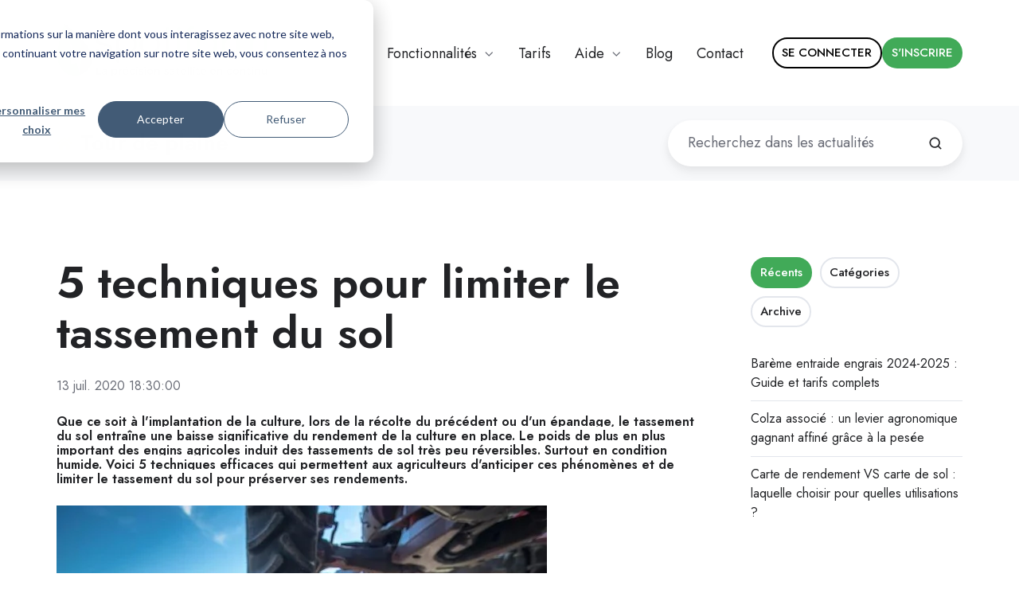

--- FILE ---
content_type: text/html; charset=UTF-8
request_url: https://blog.spotifarm.fr/tour-de-plaine-spotifarm/5-techniques-pour-limiter-le-tassement-du-sol
body_size: 22386
content:
<!doctype html><html lang="fr" class="no-js blog-4 blog-4--post"><head>
    <meta charset="utf-8">
    <title>5 techniques pour limiter le tassement du sol</title>
    <link rel="shortcut icon" href="https://blog.spotifarm.fr/hubfs/PROMIZE/Spotifarm/icones/icn-spotifarm.png">
    <meta name="description" content="Diminuer la charge par roue ou utiliser des pneumatiques adaptés sont des techniques efficaces pour limiter le tassement du sol.">
    
		<script>			
			var act = {};
      act.xs = 479;
      act.sm = 767;
      act.md = 1139;
			act.scroll_offset = {
				sm: 66,
				md: 66,
				lg: 66,
				get: function() {
					if(window.matchMedia('(max-width: 767px)').matches) return act.scroll_offset.sm;
					if(window.matchMedia('(min-width: 1140px)').matches) return act.scroll_offset.lg;
					return act.scroll_offset.md;
				},
				set: function(sm, md, lg){
					act.scroll_offset.sm = sm;
					act.scroll_offset.md = md;
					act.scroll_offset.lg = lg;
				}
			};
		</script>
    
<meta name="viewport" content="width=device-width, initial-scale=1">

    
    <meta property="og:description" content="Diminuer la charge par roue ou utiliser des pneumatiques adaptés sont des techniques efficaces pour limiter le tassement du sol.">
    <meta property="og:title" content="5 techniques pour limiter le tassement du sol">
    <meta name="twitter:description" content="Diminuer la charge par roue ou utiliser des pneumatiques adaptés sont des techniques efficaces pour limiter le tassement du sol.">
    <meta name="twitter:title" content="5 techniques pour limiter le tassement du sol">

    

    
    <style>
a.cta_button{-moz-box-sizing:content-box !important;-webkit-box-sizing:content-box !important;box-sizing:content-box !important;vertical-align:middle}.hs-breadcrumb-menu{list-style-type:none;margin:0px 0px 0px 0px;padding:0px 0px 0px 0px}.hs-breadcrumb-menu-item{float:left;padding:10px 0px 10px 10px}.hs-breadcrumb-menu-divider:before{content:'›';padding-left:10px}.hs-featured-image-link{border:0}.hs-featured-image{float:right;margin:0 0 20px 20px;max-width:50%}@media (max-width: 568px){.hs-featured-image{float:none;margin:0;width:100%;max-width:100%}}.hs-screen-reader-text{clip:rect(1px, 1px, 1px, 1px);height:1px;overflow:hidden;position:absolute !important;width:1px}
</style>

<link rel="stylesheet" href="https://blog.spotifarm.fr/hubfs/hub_generated/template_assets/1/54780753019/1767695485463/template_main.min.css">
<link rel="stylesheet" href="https://blog.spotifarm.fr/hubfs/hub_generated/template_assets/1/87584744522/1767695363189/template_spotifarm.min.css">

<style>
  

  #skip-to-content {
    position: absolute;
    left: -9999px;
    top: auto;
    width: 1px;
    height: 1px;
    overflow: hidden;
    animation: none;
    transform: none;
    gap: 0.4em;
    opacity: 0;
    transition: opacity .4s;
  }

  /* Only show when the user started tabbing */
  body.keyboard-nav-on #skip-to-content:focus-visible {
    position: fixed;
    left: 1rem;
    top: 1rem;
    width: auto;
    height: auto;
    overflow: visible;
    z-index: 10000;
    outline: 2px solid #fff;
    outline-offset: 2px;
    opacity: 1;
  }

  body.keyboard-nav-on #skip-to-content:focus-visible::before {
    content: "";
    display: block;
    position: fixed;
    inset: 0;
    z-index: -1;
    background: #222326;
    opacity: .8;
    cursor: default;
  }

  body.keyboard-nav-on #skip-to-content:focus-visible::after {
    content: unset;
  }
</style>

<link rel="stylesheet" href="https://blog.spotifarm.fr/hubfs/hub_generated/template_assets/1/54784239692/1767695422359/template_nav.min.css">
<link rel="stylesheet" href="https://blog.spotifarm.fr/hubfs/hub_generated/template_assets/1/54780817450/1767695379843/template_lang-select.min.css">
<link rel="stylesheet" href="https://blog.spotifarm.fr/hubfs/hub_generated/template_assets/1/54780753017/1767695446930/template_mobile-nav.min.css">
<link rel="stylesheet" href="https://blog.spotifarm.fr/hubfs/hub_generated/template_assets/1/54780735319/1767695437705/template_header-01.min.css">
<link rel="stylesheet" href="https://blog.spotifarm.fr/hubfs/hub_generated/template_assets/1/54780787749/1767695490549/template_search-box.min.css">
<link rel="stylesheet" href="https://blog.spotifarm.fr/hubfs/hub_generated/template_assets/1/54784239693/1767695396835/template_blog-search.min.css">
<link rel="stylesheet" href="https://blog.spotifarm.fr/hubfs/hub_generated/template_assets/1/54780817446/1767695391488/template_blog-toolbar-1.min.css">
<link rel="stylesheet" href="https://blog.spotifarm.fr/hubfs/hub_generated/template_assets/1/54784239691/1767695450024/template_tabs.min.css">
<link rel="stylesheet" href="https://blog.spotifarm.fr/hubfs/hub_generated/template_assets/1/54784265852/1767695381128/template_blog-comments.min.css">
<link rel="stylesheet" href="/hs/hsstatic/AsyncSupport/static-1.501/sass/comments_listing_asset.css">
<link rel="stylesheet" href="/hs/hsstatic/AsyncSupport/static-1.501/sass/rss_post_listing.css">
<link rel="stylesheet" href="https://blog.spotifarm.fr/hubfs/hub_generated/template_assets/1/54780986472/1767695384698/template_blog-4.min.css">
<link rel="stylesheet" href="https://blog.spotifarm.fr/hubfs/hub_generated/template_assets/1/54780939949/1767695378285/template_rich-text.min.css">
<link rel="stylesheet" href="https://blog.spotifarm.fr/hubfs/hub_generated/module_assets/1/54784265887/1766416611874/module_icon.min.css">
<link rel="stylesheet" href="https://blog.spotifarm.fr/hubfs/hub_generated/template_assets/1/54784172157/1767695373076/template_column-navigation.min.css">
<link rel="stylesheet" href="https://blog.spotifarm.fr/hubfs/hub_generated/template_assets/1/54784172141/1767695438945/template_footer-11.min.css">
<link rel="preload" as="style" href="https://145747460.fs1.hubspotusercontent-eu1.net/hubfs/145747460/raw_assets/media-default-modules/master/650/js_client_assets/assets/TrackPlayAnalytics-Cm48oVxd.css">

<link rel="preload" as="style" href="https://145747460.fs1.hubspotusercontent-eu1.net/hubfs/145747460/raw_assets/media-default-modules/master/650/js_client_assets/assets/Tooltip-DkS5dgLo.css">

<style>
  @font-face {
    font-family: "Ubuntu";
    font-weight: 400;
    font-style: normal;
    font-display: swap;
    src: url("/_hcms/googlefonts/Ubuntu/regular.woff2") format("woff2"), url("/_hcms/googlefonts/Ubuntu/regular.woff") format("woff");
  }
  @font-face {
    font-family: "Ubuntu";
    font-weight: 700;
    font-style: normal;
    font-display: swap;
    src: url("/_hcms/googlefonts/Ubuntu/700.woff2") format("woff2"), url("/_hcms/googlefonts/Ubuntu/700.woff") format("woff");
  }
  @font-face {
    font-family: "Ubuntu";
    font-weight: 700;
    font-style: normal;
    font-display: swap;
    src: url("/_hcms/googlefonts/Ubuntu/700.woff2") format("woff2"), url("/_hcms/googlefonts/Ubuntu/700.woff") format("woff");
  }
  @font-face {
    font-family: "Poppins";
    font-weight: 400;
    font-style: normal;
    font-display: swap;
    src: url("/_hcms/googlefonts/Poppins/regular.woff2") format("woff2"), url("/_hcms/googlefonts/Poppins/regular.woff") format("woff");
  }
  @font-face {
    font-family: "Poppins";
    font-weight: 700;
    font-style: normal;
    font-display: swap;
    src: url("/_hcms/googlefonts/Poppins/700.woff2") format("woff2"), url("/_hcms/googlefonts/Poppins/700.woff") format("woff");
  }
  @font-face {
    font-family: "Poppins";
    font-weight: 700;
    font-style: normal;
    font-display: swap;
    src: url("/_hcms/googlefonts/Poppins/700.woff2") format("woff2"), url("/_hcms/googlefonts/Poppins/700.woff") format("woff");
  }
  @font-face {
    font-family: "Jost";
    font-weight: 700;
    font-style: normal;
    font-display: swap;
    src: url("/_hcms/googlefonts/Jost/700.woff2") format("woff2"), url("/_hcms/googlefonts/Jost/700.woff") format("woff");
  }
  @font-face {
    font-family: "Jost";
    font-weight: 500;
    font-style: normal;
    font-display: swap;
    src: url("/_hcms/googlefonts/Jost/500.woff2") format("woff2"), url("/_hcms/googlefonts/Jost/500.woff") format("woff");
  }
  @font-face {
    font-family: "Jost";
    font-weight: 400;
    font-style: normal;
    font-display: swap;
    src: url("/_hcms/googlefonts/Jost/regular.woff2") format("woff2"), url("/_hcms/googlefonts/Jost/regular.woff") format("woff");
  }
  @font-face {
    font-family: "Jost";
    font-weight: 600;
    font-style: normal;
    font-display: swap;
    src: url("/_hcms/googlefonts/Jost/600.woff2") format("woff2"), url("/_hcms/googlefonts/Jost/600.woff") format("woff");
  }
  @font-face {
    font-family: "Source Sans Pro";
    font-weight: 400;
    font-style: normal;
    font-display: swap;
    src: url("/_hcms/googlefonts/Source_Sans_Pro/regular.woff2") format("woff2"), url("/_hcms/googlefonts/Source_Sans_Pro/regular.woff") format("woff");
  }
  @font-face {
    font-family: "Source Sans Pro";
    font-weight: 700;
    font-style: normal;
    font-display: swap;
    src: url("/_hcms/googlefonts/Source_Sans_Pro/700.woff2") format("woff2"), url("/_hcms/googlefonts/Source_Sans_Pro/700.woff") format("woff");
  }
  @font-face {
    font-family: "Source Sans Pro";
    font-weight: 700;
    font-style: normal;
    font-display: swap;
    src: url("/_hcms/googlefonts/Source_Sans_Pro/700.woff2") format("woff2"), url("/_hcms/googlefonts/Source_Sans_Pro/700.woff") format("woff");
  }
</style>

    

    

<!-- Google Tag Manager -->
<script>(function(w,d,s,l,i){w[l]=w[l]||[];w[l].push({'gtm.start':
new Date().getTime(),event:'gtm.js'});var f=d.getElementsByTagName(s)[0],
j=d.createElement(s),dl=l!='dataLayer'?'&l='+l:'';j.async=true;j.src=
'https://www.googletagmanager.com/gtm.js?id='+i+dl;f.parentNode.insertBefore(j,f);
})(window,document,'script','dataLayer','GTM-TVT98CM');</script>
<!-- End Google Tag Manager -->
<!-- Global site tag (gtag.js) - Google Analytics -->
<script async src="https://www.googletagmanager.com/gtag/js?id=UA-136426646-3"></script>
<script>
  window.dataLayer = window.dataLayer || [];
  function gtag(){dataLayer.push(arguments);}
  gtag('js', new Date());

  gtag('config', 'UA-136426646-3');
</script>
<!-- TikTok Pixel Code Start -->
<script>
!function (w, d, t) {
  w.TiktokAnalyticsObject=t;var ttq=w[t]=w[t]||[];ttq.methods=["page","track","identify","instances","debug","on","off","once","ready","alias","group","enableCookie","disableCookie","holdConsent","revokeConsent","grantConsent"],ttq.setAndDefer=function(t,e){t[e]=function(){t.push([e].concat(Array.prototype.slice.call(arguments,0)))}};for(var i=0;i<ttq.methods.length;i++)ttq.setAndDefer(ttq,ttq.methods[i]);ttq.instance=function(t){for(
var e=ttq._i[t]||[],n=0;n<ttq.methods.length;n++)ttq.setAndDefer(e,ttq.methods[n]);return e},ttq.load=function(e,n){var r="https://analytics.tiktok.com/i18n/pixel/events.js",o=n&&n.partner;ttq._i=ttq._i||{},ttq._i[e]=[],ttq._i[e]._u=r,ttq._t=ttq._t||{},ttq._t[e]=+new Date,ttq._o=ttq._o||{},ttq._o[e]=n||{};n=document.createElement("script")
;n.type="text/javascript",n.async=!0,n.src=r+"?sdkid="+e+"&lib="+t;e=document.getElementsByTagName("script")[0];e.parentNode.insertBefore(n,e)};


  ttq.load('D30N0QJC77UBUBABLCF0');
  ttq.page();
}(window, document, 'ttq');
</script>
<!-- TikTok Pixel Code End -->
<link rel="amphtml" href="https://blog.spotifarm.fr/tour-de-plaine-spotifarm/5-techniques-pour-limiter-le-tassement-du-sol?hs_amp=true">

<meta property="og:image" content="https://blog.spotifarm.fr/hubfs/PZ-0620-Tracteur%20sol%20pneu.jpg">
<meta property="og:image:width" content="1920">
<meta property="og:image:height" content="1281">
<meta property="og:image:alt" content="tassement sol">
<meta name="twitter:image" content="https://blog.spotifarm.fr/hubfs/PZ-0620-Tracteur%20sol%20pneu.jpg">
<meta name="twitter:image:alt" content="tassement sol">

<meta property="og:url" content="https://blog.spotifarm.fr/tour-de-plaine-spotifarm/5-techniques-pour-limiter-le-tassement-du-sol">
<meta name="twitter:card" content="summary_large_image">

<link rel="canonical" href="https://blog.spotifarm.fr/tour-de-plaine-spotifarm/5-techniques-pour-limiter-le-tassement-du-sol">
<meta property="og:image" content="https://blog.promize.fr/hubfs/PROMIZE/Spotifarm/PROMIZE_1920_Vignette_Blog_Tour_de_plaine.jpg"> 
<meta property="og:type" content="article">
<link rel="alternate" type="application/rss+xml" href="https://blog.spotifarm.fr/tour-de-plaine-spotifarm/rss.xml">
<meta name="twitter:domain" content="blog.spotifarm.fr">
<meta name="twitter:site" content="@Spotifarm">

<meta http-equiv="content-language" content="fr">







  <meta name="generator" content="HubSpot"></head>
  <body class="  hs-content-id-31318478826 hs-blog-post hs-blog-id-22960218044">
    <div id="top"></div>
    <div class="page">
      
        <div data-global-resource-path="Spotifarm-2023/partials/header-01.html">














  




  






<header class="
  header
  header--1
  
   header--sticky
  
  
   header--wo-search
   header--wo-lang
  hs-search-hidden
">
  <div class="container-fluid above-header">
<div class="row-fluid-wrapper">
<div class="row-fluid">
<div class="span12 widget-span widget-type-cell " style="" data-widget-type="cell" data-x="0" data-w="12">

</div><!--end widget-span -->
</div>
</div>
</div>
  <div class="header__sticky-wrapper">
    <div class="header__sticky-element">
      <div class="header__section header__section--main section">
        <div class="header__center container">
          <div class="row items-center">
            <div class="col s3 md-s3 sm-s4 justify-center">
              <div class="header__logo"><div class="header__logo__static"><div id="hs_cos_wrapper_static_header_logo" class="hs_cos_wrapper hs_cos_wrapper_widget hs_cos_wrapper_type_module widget-type-logo" style="" data-hs-cos-general-type="widget" data-hs-cos-type="module">
  






















  
  <span id="hs_cos_wrapper_static_header_logo_hs_logo_widget" class="hs_cos_wrapper hs_cos_wrapper_widget hs_cos_wrapper_type_logo" style="" data-hs-cos-general-type="widget" data-hs-cos-type="logo"><a href="https://www.spotifarm.fr/" id="hs-link-static_header_logo_hs_logo_widget" style="border-width:0px;border:0px;"><img src="https://blog.spotifarm.fr/hs-fs/hubfs/LogoSpotifarmNew.png?width=489&amp;height=178&amp;name=LogoSpotifarmNew.png" class="hs-image-widget " height="178" style="height: auto;width:489px;border-width:0px;border:0px;" width="489" alt="LogoSpotifarmNew" title="LogoSpotifarmNew" srcset="https://blog.spotifarm.fr/hs-fs/hubfs/LogoSpotifarmNew.png?width=245&amp;height=89&amp;name=LogoSpotifarmNew.png 245w, https://blog.spotifarm.fr/hs-fs/hubfs/LogoSpotifarmNew.png?width=489&amp;height=178&amp;name=LogoSpotifarmNew.png 489w, https://blog.spotifarm.fr/hs-fs/hubfs/LogoSpotifarmNew.png?width=734&amp;height=267&amp;name=LogoSpotifarmNew.png 734w, https://blog.spotifarm.fr/hs-fs/hubfs/LogoSpotifarmNew.png?width=978&amp;height=356&amp;name=LogoSpotifarmNew.png 978w, https://blog.spotifarm.fr/hs-fs/hubfs/LogoSpotifarmNew.png?width=1223&amp;height=445&amp;name=LogoSpotifarmNew.png 1223w, https://blog.spotifarm.fr/hs-fs/hubfs/LogoSpotifarmNew.png?width=1467&amp;height=534&amp;name=LogoSpotifarmNew.png 1467w" sizes="(max-width: 489px) 100vw, 489px"></a></span>
</div></div><div class="header__logo__sticky"><div id="hs_cos_wrapper_sticky_header_logo" class="hs_cos_wrapper hs_cos_wrapper_widget hs_cos_wrapper_type_module widget-type-logo" style="" data-hs-cos-general-type="widget" data-hs-cos-type="module">
  






















  
  <span id="hs_cos_wrapper_sticky_header_logo_hs_logo_widget" class="hs_cos_wrapper hs_cos_wrapper_widget hs_cos_wrapper_type_logo" style="" data-hs-cos-general-type="widget" data-hs-cos-type="logo"><a href="https://www.spotifarm.fr/" id="hs-link-sticky_header_logo_hs_logo_widget" style="border-width:0px;border:0px;"><img src="https://blog.spotifarm.fr/hs-fs/hubfs/Logo-Final_Spotifarm_MB_0320.png?width=1958&amp;height=477&amp;name=Logo-Final_Spotifarm_MB_0320.png" class="hs-image-widget " height="477" style="height: auto;width:1958px;border-width:0px;border:0px;" width="1958" alt="Logo spotifarm " title="Logo spotifarm " srcset="https://blog.spotifarm.fr/hs-fs/hubfs/Logo-Final_Spotifarm_MB_0320.png?width=979&amp;height=239&amp;name=Logo-Final_Spotifarm_MB_0320.png 979w, https://blog.spotifarm.fr/hs-fs/hubfs/Logo-Final_Spotifarm_MB_0320.png?width=1958&amp;height=477&amp;name=Logo-Final_Spotifarm_MB_0320.png 1958w, https://blog.spotifarm.fr/hs-fs/hubfs/Logo-Final_Spotifarm_MB_0320.png?width=2937&amp;height=716&amp;name=Logo-Final_Spotifarm_MB_0320.png 2937w, https://blog.spotifarm.fr/hs-fs/hubfs/Logo-Final_Spotifarm_MB_0320.png?width=3916&amp;height=954&amp;name=Logo-Final_Spotifarm_MB_0320.png 3916w, https://blog.spotifarm.fr/hs-fs/hubfs/Logo-Final_Spotifarm_MB_0320.png?width=4895&amp;height=1193&amp;name=Logo-Final_Spotifarm_MB_0320.png 4895w, https://blog.spotifarm.fr/hs-fs/hubfs/Logo-Final_Spotifarm_MB_0320.png?width=5874&amp;height=1431&amp;name=Logo-Final_Spotifarm_MB_0320.png 5874w" sizes="(max-width: 1958px) 100vw, 1958px"></a></span>
</div></div></div>
            </div>
            <div class="col s9 md-s9 sm-s8">
              <div class="flex flex-row items-center justify-end no-shrink wrap">
                <div class="header__nav">
                  <div id="hs_cos_wrapper_header_nav" class="hs_cos_wrapper hs_cos_wrapper_widget hs_cos_wrapper_type_module" style="" data-hs-cos-general-type="widget" data-hs-cos-type="module"><div class="module module--header_nav module--nav">
    <div class="module__inner">

  <nav class="nav nav--light nav--on-hover nav--arrows hs-skip-lang-url-rewrite" flyout-delay="0" aria-label="Main menu">
    <ul class="nav__list nav__list--level1"><li class="nav__item nav__item--branch nav__item--mega-branch nav__item--mega-branch-width-">
        <a class="nav__link" href="javascript:;">Fonctionnalités<span class="nav__mega-hover-extender"></span></a><div class="nav__mega" style="">
            <div class="container">
              <div class="row">
                <div class="col s7">
                  <div class="row">
                    <div class="nav__mega-header col s12">
                      
                    </div>
                  </div>
                  <div class="row">
                    <div class="nav__mega-cols nav__mega-cols--type-1 col s12">
                      <div style="width: 100%;">
                        <div class="row justify-center"><div class="nav__mega-col col s4">
                                <p style="line-height: 1;"><span style="font-size: 18px; font-family: Helvetica, Arial, sans-serif; color: #48aa58;"><strong><span>SURVEILLEZ</span> :</strong></span></p>
<p style="line-height: 1;"><span style="color: #999999;"></span><span style="color: #000000; font-size: 16px; font-family: Helvetica, Arial, sans-serif;"><a href="https://www.spotifarm.fr/votre-meilleur-ami-en-tour-de-plaine" rel="noopener" style="color: #000000;">Tour de plaine.🔎</a></span></p>
<p style="line-height: 1;"><a href="https://www.spotifarm.fr/indice-de-vegetation-biomasse-ndvi-lai-savi" rel="noopener"><span style="color: #000000; font-size: 16px; font-family: Helvetica, Arial, sans-serif;">Indice de végétation 🛰️</span></a></p>
<p style="line-height: 1;"><a href="https://www.spotifarm.fr/predict" rel="noopener"><span style="color: #000000; font-size: 16px; font-family: Helvetica, Arial, sans-serif;">Predict 🤖</span></a></p>
<p style="line-height: 1;">&nbsp;</p>
<p style="line-height: 1;">&nbsp;</p>
                              </div><div class="nav__mega-col col s4">
                                <p style="font-size: 18px; line-height: 1;"><span style="color: #48aa58; font-family: Helvetica, Arial, sans-serif;"><strong><span>PILOTEZ :&nbsp;</span></strong></span></p>
<p style="font-size: 18px; line-height: 1;"><span style="color: #000000; font-size: 16px; font-family: Helvetica, Arial, sans-serif;"><a href="https://www.spotifarm.fr/pesee-de-biomasse-colza-entree-et-sortie-hiver" rel="noopener" style="color: #000000;">Pesée de colza 🟡</a></span></p>
<p style="font-size: 18px; line-height: 1;"><span style="color: #000000; font-size: 16px; font-family: Helvetica, Arial, sans-serif;"><a href="https://www.spotifarm.fr/pilotage-de-la-fertilisation-azotee-un-conseil-azote-fiable-et-precis" rel="noopener" style="color: #000000;">Conseil Azoté 🔓</a></span></p>
<p style="font-size: 18px; line-height: 1;"><a href="https://www.spotifarm.fr/dernier-apport-ble" rel="noopener"><span style="color: #000000; font-size: 16px; font-family: Helvetica, Arial, sans-serif;">Dernier apport 📈</span></a></p>
<p style="font-size: 18px; line-height: 1;"><a href="https://www.spotifarm.fr/date-recolte-mais" rel="noopener"><span style="color: #000000; font-size: 16px; font-family: Helvetica, Arial, sans-serif;">Récolte Maïs 🌽</span></a></p>
<br><span style="text-decoration-line: underline;"></span>
                              </div><div class="nav__mega-col col s4">
                                <p style="font-size: 18px; line-height: 1;"><span style="color: #48aa58; font-family: Helvetica, Arial, sans-serif;"><strong><span>MODULEZ :&nbsp;</span></strong></span></p>
<p style="font-size: 18px; line-height: 1;"><a href="https://www.spotifarm.fr/vos-cartes-de-modulation-intraparcellaire-dengrais-en-2-minutes" rel="noopener"><span style="color: #000000; font-family: Helvetica, Arial, sans-serif;"><span style="font-size: 16px;">Modulation ⚡</span></span></a></p>
<p style="font-size: 18px; line-height: 1;"><a href="https://www.spotifarm.fr/consoles-et-terminaux-compatibles-avec-les-cartes-spotifarm" rel="noopener"><span style="color: #000000; font-family: Helvetica, Arial, sans-serif;"><span style="font-size: 16px;">Matériels compatibles 🚜</span></span></a></p>
                              </div></div>
                      </div>
                    </div>
                  </div>
                  <div class="row">
                    <div class="nav__mega-footer col s12">
                      <p style="font-size: 18px; line-height: 1; text-align: left;"><span style="color: #48aa58; font-family: Helvetica, Arial, sans-serif;"><strong>DISPONIBLE SUR :&nbsp;</strong></span></p>
<p style="font-size: 18px; line-height: 1; text-align: left;"><span style="font-size: 16px;"></span><span style="color: #000000; font-size: 16px;"><span style="font-family: Helvetica, Arial, sans-serif;"><a href="https://www.spotifarm.fr/teledetection-utiliser-des-images-satellites-sur-ble-tendre" rel="noopener" style="color: #000000;">Blé 🌾</a> / <a href="https://www.spotifarm.fr/suivi-regulier-de-la-croissance-du-mais-oad-satellite" rel="noopener" style="color: #000000;">Maïs 🌽</a> /<a data-insert="true" style="color: #000000;"> </a></span><span style="font-family: Helvetica, Arial, sans-serif;"><a href="https://www.spotifarm.fr/orge-le-guide-pour-reussir-sa-culture" rel="noopener" style="color: #000000;">Orge 🌾 </a>/&nbsp; <a href="https://www.spotifarm.fr/colza-le-guide-pour-reussir-sa-culture" rel="noopener" style="color: #000000;">Colza 🟡</a> / </span><span style="font-family: Helvetica, Arial, sans-serif;"><a href="https://www.spotifarm.fr/surveillance-reguliere-culture-des-pommes-de-terre-par-satellite" rel="noopener" style="color: #000000;">Pommes de terre🥔</a> /&nbsp; </span><a href="https://www.spotifarm.fr/images-satellite-suivi-betterave-luzerne-tournesol-lin-couvert-vegetal-application-agricole-suivi-surveillance" rel="noopener" style="color: #000000;"><span style="font-family: Helvetica, Arial, sans-serif;">Autres cultures</span></a></span></p>
                    </div>
                  </div>
                </div><div class="col s1"></div>
                  <div class="nav__mega-aside nav__mega-aside--image col s4"><a href="https://share-eu1.hsforms.com/1NMVLD1BvRFWvKqItCEZDqQ3auly" target="_blank">

  
  <img src="https://blog.spotifarm.fr/hs-fs/hubfs/Livre%20blanc%20.png?width=415&amp;height=220&amp;name=Livre%20blanc%20.png" alt="Livre blanc " srcset="https://blog.spotifarm.fr/hs-fs/hubfs/Livre%20blanc%20.png?width=360&amp;name=Livre%20blanc%20.png 360w, https://blog.spotifarm.fr/hs-fs/hubfs/Livre%20blanc%20.png?width=480&amp;name=Livre%20blanc%20.png 480w, https://blog.spotifarm.fr/hs-fs/hubfs/Livre%20blanc%20.png?width=720&amp;name=Livre%20blanc%20.png 720w, https://blog.spotifarm.fr/hs-fs/hubfs/Livre%20blanc%20.png?width=768&amp;name=Livre%20blanc%20.png 768w, https://blog.spotifarm.fr/hs-fs/hubfs/Livre%20blanc%20.png?width=830&amp;name=Livre%20blanc%20.png 830w" width="415" height="220" loading="lazy" class="img--radius">

</a>
                  </div></div>
            </div>
          </div></li><li class="nav__item">
        <a class="nav__link" href="https://www.spotifarm.fr/tarifs">Tarifs</a></li><li class="nav__item nav__item--branch nav__item--mega-branch nav__item--mega-branch-width-">
        <a class="nav__link" href="javascript:;">Aide<span class="nav__mega-hover-extender"></span></a><div class="nav__mega" style="">
            <div class="container">
              <div class="row">
                <div class="col s7">
                  <div class="row">
                    <div class="nav__mega-header col s12">
                      
                    </div>
                  </div>
                  <div class="row">
                    <div class="nav__mega-cols nav__mega-cols--type-1 col s12">
                      <div style="width: 100%;">
                        <div class="row justify-around"><div class="nav__mega-col col s6">
                                <p style="font-size: 16px; line-height: 1;"><span style="font-family: Helvetica, Arial, sans-serif; color: #41aa58; background-color: #ffffff; font-size: 18px;"><strong>Tutoriels :</strong></span></p>
<p style="font-size: 16px; line-height: 1;"><span style="color: #000000; font-family: Helvetica, Arial, sans-serif;"><a href="https://blog.spotifarm.fr/tour-de-plaine-spotifarm/shape-isoxml-taskdata-les-formats-des-cartes-de-modulation-intraparcellaire" rel="noopener" style="color: #000000;">Importer une carte de modulation dans sa console </a></span></p>
<p style="font-size: 16px; line-height: 1;"><span style="color: #000000; font-family: Helvetica, Arial, sans-serif;"><a href="https://www.youtube.com/watch?v=x6-JNt8uSME&amp;t=3s" rel="noopener" target="_blank" style="color: #000000;">Importer son parcellaire</a></span></p>
<p style="font-size: 16px; line-height: 1;"><span style="color: #000000; font-family: Helvetica, Arial, sans-serif;"><a href="https://www.youtube.com/watch?v=4g-jAvtci_4&amp;t=4s" rel="noopener" target="_blank" style="color: #000000;">Calculer la dose d'azote</a></span></p>
<p style="font-size: 16px; line-height: 1;"><span style="color: #000000; font-family: Helvetica, Arial, sans-serif;"><a href="https://www.youtube.com/watch?v=PQtfUye6O-w&amp;t=196s" rel="noopener" target="_blank" style="color: #000000;">Créer des cartes de modulation</a></span></p>
                              </div><div class="nav__mega-col col s6">
                                <p style="line-height: 1; font-size: 18px;"><span style="font-family: Helvetica, Arial, sans-serif; color: #41aa58;"><strong>Récupérer vos parcelles :</strong></span></p>
<p style="line-height: 1;"><span style="color: #000000; font-family: Helvetica, Arial, sans-serif;"><a href="https://www.spotifarm.fr/recuperer-mes-parcelles-depuis-geofolia" rel="noopener" style="color: #000000;"><span style="font-size: 16px;">Depuis Géofolia</span></a></span></p>
<p style="line-height: 1;"><span style="color: #000000; font-family: Helvetica, Arial, sans-serif;"><a href="https://www.spotifarm.fr/recuperer-mes-parcelles-depuis-mesparcelles" rel="noopener" style="color: #000000;"><span style="font-size: 16px;">Depuis Mes P@rcelles</span></a></span></p>
<p style="line-height: 1;"><span style="color: #000000; font-family: Helvetica, Arial, sans-serif;"><a href="https://www.spotifarm.fr/recuperer-mes-parcelles-depuis-telepac" rel="noopener" style="color: #000000;"><span style="font-size: 16px;">Depuis Télépac</span></a></span></p>
<p style="line-height: 1; font-size: 18px;"><span style="color: #000000; font-family: Helvetica, Arial, sans-serif;"><span style="color: #41aa58;"><strong>Question fréquentes &gt;</strong></span></span></p>
                              </div></div>
                      </div>
                    </div>
                  </div>
                  <div class="row">
                    <div class="nav__mega-footer col s12">
                      
                    </div>
                  </div>
                </div><div class="col s1"></div>
                  <div class="nav__mega-aside nav__mega-aside--image col s4"><a href="https://www.youtube.com/watch?v=LuKE7-VYrQI&amp;t=113s" target="_blank">

  
  <img src="https://blog.spotifarm.fr/hs-fs/hubfs/Je%20gagne%2070%E2%82%ACha%20gr%C3%A2ce%20%C3%A0%20la%20modulation%20de%20doses%20(1).jpg?width=1200&amp;height=654&amp;name=Je%20gagne%2070%E2%82%ACha%20gr%C3%A2ce%20%C3%A0%20la%20modulation%20de%20doses%20(1).jpg" alt="Je gagne 70€ha grâce à la modulation de doses (1)" srcset="https://blog.spotifarm.fr/hs-fs/hubfs/Je%20gagne%2070%E2%82%ACha%20gr%C3%A2ce%20%C3%A0%20la%20modulation%20de%20doses%20(1).jpg?width=360&amp;name=Je%20gagne%2070%E2%82%ACha%20gr%C3%A2ce%20%C3%A0%20la%20modulation%20de%20doses%20(1).jpg 360w, https://blog.spotifarm.fr/hs-fs/hubfs/Je%20gagne%2070%E2%82%ACha%20gr%C3%A2ce%20%C3%A0%20la%20modulation%20de%20doses%20(1).jpg?width=480&amp;name=Je%20gagne%2070%E2%82%ACha%20gr%C3%A2ce%20%C3%A0%20la%20modulation%20de%20doses%20(1).jpg 480w, https://blog.spotifarm.fr/hs-fs/hubfs/Je%20gagne%2070%E2%82%ACha%20gr%C3%A2ce%20%C3%A0%20la%20modulation%20de%20doses%20(1).jpg?width=720&amp;name=Je%20gagne%2070%E2%82%ACha%20gr%C3%A2ce%20%C3%A0%20la%20modulation%20de%20doses%20(1).jpg 720w, https://blog.spotifarm.fr/hs-fs/hubfs/Je%20gagne%2070%E2%82%ACha%20gr%C3%A2ce%20%C3%A0%20la%20modulation%20de%20doses%20(1).jpg?width=768&amp;name=Je%20gagne%2070%E2%82%ACha%20gr%C3%A2ce%20%C3%A0%20la%20modulation%20de%20doses%20(1).jpg 768w, https://blog.spotifarm.fr/hs-fs/hubfs/Je%20gagne%2070%E2%82%ACha%20gr%C3%A2ce%20%C3%A0%20la%20modulation%20de%20doses%20(1).jpg?width=1350&amp;name=Je%20gagne%2070%E2%82%ACha%20gr%C3%A2ce%20%C3%A0%20la%20modulation%20de%20doses%20(1).jpg 1350w, https://blog.spotifarm.fr/hs-fs/hubfs/Je%20gagne%2070%E2%82%ACha%20gr%C3%A2ce%20%C3%A0%20la%20modulation%20de%20doses%20(1).jpg?width=1440&amp;name=Je%20gagne%2070%E2%82%ACha%20gr%C3%A2ce%20%C3%A0%20la%20modulation%20de%20doses%20(1).jpg 1440w, https://blog.spotifarm.fr/hs-fs/hubfs/Je%20gagne%2070%E2%82%ACha%20gr%C3%A2ce%20%C3%A0%20la%20modulation%20de%20doses%20(1).jpg?width=1920&amp;name=Je%20gagne%2070%E2%82%ACha%20gr%C3%A2ce%20%C3%A0%20la%20modulation%20de%20doses%20(1).jpg 1920w, https://blog.spotifarm.fr/hs-fs/hubfs/Je%20gagne%2070%E2%82%ACha%20gr%C3%A2ce%20%C3%A0%20la%20modulation%20de%20doses%20(1).jpg?width=2400&amp;name=Je%20gagne%2070%E2%82%ACha%20gr%C3%A2ce%20%C3%A0%20la%20modulation%20de%20doses%20(1).jpg 2400w" width="1200" height="654" loading="lazy" class="img--radius">

</a>
                  </div></div>
            </div>
          </div></li><li class="nav__item">
        <a class="nav__link" href="https://blog.spotifarm.fr/tour-de-plaine-spotifarm">Blog</a></li><li class="nav__item">
        <a class="nav__link" href="https://www.spotifarm.fr/contact">Contact</a></li></ul>
  </nav>

    </div>
  </div>

</div>
                </div>
                
                
                  <div class="header__lang">
                    <div id="hs_cos_wrapper_header_lang" class="hs_cos_wrapper hs_cos_wrapper_widget hs_cos_wrapper_type_module" style="" data-hs-cos-general-type="widget" data-hs-cos-type="module">



<div class="module module--header_lang module--lang-select module--block-right module--md-block-right module--sm-block-right">
    <div class="module__inner">

  
  

    </div>
  </div>
</div>
                  </div>
                
                <div class="header__buttons"><div class="header__buttons__static">
                      <div id="hs_cos_wrapper_static_header_buttons" class="hs_cos_wrapper hs_cos_wrapper_widget hs_cos_wrapper_type_module" style="" data-hs-cos-general-type="widget" data-hs-cos-type="module">


<div class="module module--static_header_buttons module--button">
    <div class="module__inner">

  <div class="inline-items" style="gap: 10px;">
        
        
        <a href="https://www.app.spotifarm.fr/login?providertype=1" class="btn btn--outline btn--small btn--custom-gradient btn--pill  btn--static_header_buttons-1">
          
          SE CONNECTER
        </a><style>
            .btn--static_header_buttons-1.btn--outline {
              border-color: #000000;
              color: #000000;
            }
            .btn--static_header_buttons-1.btn--fill,
            .btn--static_header_buttons-1.btn--outline:hover {
              background: linear-gradient(111.02deg, #41AA58 0%, #41aa58 100%);
              color: #FFFFFF;
            }
            .btn--static_header_buttons-1:focus-visible:not(:hover):not(:active) {
              box-shadow: 0 0 0 3px rgba(0, 0, 0, .15);
            }
          </style>
        
        
        <a href="https://www.app.spotifarm.fr/login?providertype=2" class="btn btn--fill btn--small btn--accent btn--pill  btn--static_header_buttons-2">
          
          S'INSCRIRE
        </a></div>

    </div>
  </div>
</div>
                    </div>
                    <div class="header__buttons__sticky">
                      <div id="hs_cos_wrapper_sticky_header_buttons" class="hs_cos_wrapper hs_cos_wrapper_widget hs_cos_wrapper_type_module" style="" data-hs-cos-general-type="widget" data-hs-cos-type="module">


<div class="module module--sticky_header_buttons module--button">
    <div class="module__inner">

  <div class="inline-items" style="gap: 10px;">
        
        
        <a href="https://www.app.spotifarm.fr/login?providertype=1" class="btn btn--outline btn--small btn--custom-gradient btn--pill  btn--sticky_header_buttons-1">
          
          SE CONNECTER 
        </a><style>
            .btn--sticky_header_buttons-1.btn--outline {
              border-color: #000000;
              color: #000000;
            }
            .btn--sticky_header_buttons-1.btn--fill,
            .btn--sticky_header_buttons-1.btn--outline:hover {
              background: linear-gradient(111.02deg, #41AA58 0%, #41AA58 100%);
              color: #FFFFFF;
            }
            .btn--sticky_header_buttons-1:focus-visible:not(:hover):not(:active) {
              box-shadow: 0 0 0 3px rgba(0, 0, 0, .15);
            }
          </style>
        
        
        <a href="https://www.app.spotifarm.fr/login?providertype=2" class="btn btn--fill btn--small btn--accent btn--pill  btn--sticky_header_buttons-2">
          
          S'INSCRIRE
        </a></div>

    </div>
  </div>
</div>
                    </div>
                  
                </div>
                <div class="header__mobile-nav">
                  <div id="hs_cos_wrapper_header_mobile_nav" class="hs_cos_wrapper hs_cos_wrapper_widget hs_cos_wrapper_type_module" style="" data-hs-cos-general-type="widget" data-hs-cos-type="module">








<div class="module module--header_mobile_nav module--mnav">
    <div class="module__inner">

  <div class="mnav mnav--light">
    <a class="mnav__open mnav__open--auto ui-icon" href="javascript:;" role="button" aria-label="Open menu">
      <svg width="24" height="24" viewbox="0 0 24 24" xmlns="http://www.w3.org/2000/svg">
        <path d="M3 6a1 1 0 0 1 1-1h16a1 1 0 1 1 0 2H4a1 1 0 0 1-1-1zm0 6a1 1 0 0 1 1-1h16a1 1 0 1 1 0 2H4a1 1 0 0 1-1-1zm1 5a1 1 0 1 0 0 2h16a1 1 0 1 0 0-2H4z" fill="currentColor" />
      </svg>
    </a>
    <div class="mnav__overlay"></div>
    <div class="mnav__popup">
      
      <div class="mnav__section mnav__section--first mnav__menu hs-skip-lang-url-rewrite">
        
  
  
    <ul class="mnav__menu__list mnav__menu__list--level1">
      <li class="mnav__menu__item mnav__menu__item--parent">
        <div class="mnav__menu__label">
          <a class="mnav__menu__link" href="javascript:;">Solutions</a>
          
            <div class="mnav__menu__toggle" role="button">
              <div class="mnav__menu__toggle__open-icon">
                <svg class="mnav__menu__toggle__open" width="24" height="24" viewbox="0 0 24 24" xmlns="http://www.w3.org/2000/svg">
                  <path d="M5.29289 8.29289C4.90237 8.68342 4.90237 9.31658 5.29289 9.70711L11.2929 15.7071C11.6834 16.0976 12.3166 16.0976 12.7071 15.7071L18.7071 9.70711C19.0976 9.31658 19.0976 8.68342 18.7071 8.29289C18.3166 7.90237 17.6834 7.90237 17.2929 8.29289L12 13.5858L6.70711 8.29289C6.31658 7.90237 5.68342 7.90237 5.29289 8.29289Z" fill="currentColor" />
                </svg>
              </div>
              <div class="mnav__menu__toggle__close-icon">
                <svg width="24" height="24" viewbox="0 0 24 24" xmlns="http://www.w3.org/2000/svg">
                  <path d="M5.29289 15.7071C4.90237 15.3166 4.90237 14.6834 5.29289 14.2929L11.2929 8.29289C11.6834 7.90237 12.3166 7.90237 12.7071 8.29289L18.7071 14.2929C19.0976 14.6834 19.0976 15.3166 18.7071 15.7071C18.3166 16.0976 17.6834 16.0976 17.2929 15.7071L12 10.4142L6.70711 15.7071C6.31658 16.0976 5.68342 16.0976 5.29289 15.7071Z" fill="currentColor" />
                </svg>
              </div>
            </div>
          
        </div>
        
  
  
    <ul class="mnav__menu__list mnav__menu__list--level2 mnav__menu__list--child">
      <li class="mnav__menu__item mnav__menu__item--parent">
        <div class="mnav__menu__label">
          <a class="mnav__menu__link" href="javascript:;">Nos Fonctionnalités </a>
          
            <div class="mnav__menu__toggle" role="button">
              <div class="mnav__menu__toggle__open-icon">
                <svg class="mnav__menu__toggle__open" width="24" height="24" viewbox="0 0 24 24" xmlns="http://www.w3.org/2000/svg">
                  <path d="M5.29289 8.29289C4.90237 8.68342 4.90237 9.31658 5.29289 9.70711L11.2929 15.7071C11.6834 16.0976 12.3166 16.0976 12.7071 15.7071L18.7071 9.70711C19.0976 9.31658 19.0976 8.68342 18.7071 8.29289C18.3166 7.90237 17.6834 7.90237 17.2929 8.29289L12 13.5858L6.70711 8.29289C6.31658 7.90237 5.68342 7.90237 5.29289 8.29289Z" fill="currentColor" />
                </svg>
              </div>
              <div class="mnav__menu__toggle__close-icon">
                <svg width="24" height="24" viewbox="0 0 24 24" xmlns="http://www.w3.org/2000/svg">
                  <path d="M5.29289 15.7071C4.90237 15.3166 4.90237 14.6834 5.29289 14.2929L11.2929 8.29289C11.6834 7.90237 12.3166 7.90237 12.7071 8.29289L18.7071 14.2929C19.0976 14.6834 19.0976 15.3166 18.7071 15.7071C18.3166 16.0976 17.6834 16.0976 17.2929 15.7071L12 10.4142L6.70711 15.7071C6.31658 16.0976 5.68342 16.0976 5.29289 15.7071Z" fill="currentColor" />
                </svg>
              </div>
            </div>
          
        </div>
        
  
  
    <ul class="mnav__menu__list mnav__menu__list--level3 mnav__menu__list--child">
      <li class="mnav__menu__item">
        <div class="mnav__menu__label">
          <a class="mnav__menu__link" href="https://www.spotifarm.fr/votre-meilleur-ami-en-tour-de-plaine">Tour de plaine</a>
          
        </div>
        
  
  

      </li>
    
  
    
      <li class="mnav__menu__item">
        <div class="mnav__menu__label">
          <a class="mnav__menu__link" href="https://www.spotifarm.fr/vos-cartes-de-modulation-intraparcellaire-dengrais-en-2-minutes">Modulation</a>
          
        </div>
        
  
  

      </li>
    
  
    
      <li class="mnav__menu__item">
        <div class="mnav__menu__label">
          <a class="mnav__menu__link" href="https://www.spotifarm.fr/pilotage-de-la-fertilisation-azotee-un-conseil-azote-fiable-et-precis">Conseil azoté</a>
          
        </div>
        
  
  

      </li>
    
  
    
      <li class="mnav__menu__item">
        <div class="mnav__menu__label">
          <a class="mnav__menu__link" href="https://www.spotifarm.fr/dernier-apport-ble">Dernier apport</a>
          
        </div>
        
  
  

      </li>
    
  
    
      <li class="mnav__menu__item">
        <div class="mnav__menu__label">
          <a class="mnav__menu__link" href="https://www.spotifarm.fr/date-recolte-mais">Récolte Maïs</a>
          
        </div>
        
  
  

      </li>
    
  
    
      <li class="mnav__menu__item">
        <div class="mnav__menu__label">
          <a class="mnav__menu__link" href="https://www.spotifarm.fr/pesee-de-biomasse-colza-entree-et-sortie-hiver">Pesée de colza</a>
          
        </div>
        
  
  

      </li>
    
  
    
      <li class="mnav__menu__item">
        <div class="mnav__menu__label">
          <a class="mnav__menu__link" href="https://www.spotifarm.fr/indice-de-vegetation-biomasse-ndvi-lai-savi">Indice de végétation </a>
          
        </div>
        
  
  

      </li>
    
  
    
      <li class="mnav__menu__item">
        <div class="mnav__menu__label">
          <a class="mnav__menu__link" href="https://www.spotifarm.fr/predict">Predict</a>
          
        </div>
        
  
  

      </li>
    </ul>
  

      </li>
    
  
    
      <li class="mnav__menu__item mnav__menu__item--parent">
        <div class="mnav__menu__label">
          <a class="mnav__menu__link" href="javascript:;">Nos cultures </a>
          
            <div class="mnav__menu__toggle" role="button">
              <div class="mnav__menu__toggle__open-icon">
                <svg class="mnav__menu__toggle__open" width="24" height="24" viewbox="0 0 24 24" xmlns="http://www.w3.org/2000/svg">
                  <path d="M5.29289 8.29289C4.90237 8.68342 4.90237 9.31658 5.29289 9.70711L11.2929 15.7071C11.6834 16.0976 12.3166 16.0976 12.7071 15.7071L18.7071 9.70711C19.0976 9.31658 19.0976 8.68342 18.7071 8.29289C18.3166 7.90237 17.6834 7.90237 17.2929 8.29289L12 13.5858L6.70711 8.29289C6.31658 7.90237 5.68342 7.90237 5.29289 8.29289Z" fill="currentColor" />
                </svg>
              </div>
              <div class="mnav__menu__toggle__close-icon">
                <svg width="24" height="24" viewbox="0 0 24 24" xmlns="http://www.w3.org/2000/svg">
                  <path d="M5.29289 15.7071C4.90237 15.3166 4.90237 14.6834 5.29289 14.2929L11.2929 8.29289C11.6834 7.90237 12.3166 7.90237 12.7071 8.29289L18.7071 14.2929C19.0976 14.6834 19.0976 15.3166 18.7071 15.7071C18.3166 16.0976 17.6834 16.0976 17.2929 15.7071L12 10.4142L6.70711 15.7071C6.31658 16.0976 5.68342 16.0976 5.29289 15.7071Z" fill="currentColor" />
                </svg>
              </div>
            </div>
          
        </div>
        
  
  
    <ul class="mnav__menu__list mnav__menu__list--level3 mnav__menu__list--child">
      <li class="mnav__menu__item">
        <div class="mnav__menu__label">
          <a class="mnav__menu__link" href="https://www.spotifarm.fr/teledetection-utiliser-des-images-satellites-sur-ble-tendre">Blé</a>
          
        </div>
        
  
  

      </li>
    
  
    
      <li class="mnav__menu__item">
        <div class="mnav__menu__label">
          <a class="mnav__menu__link" href="https://www.spotifarm.fr/orge-le-guide-pour-reussir-sa-culture">Orge</a>
          
        </div>
        
  
  

      </li>
    
  
    
      <li class="mnav__menu__item">
        <div class="mnav__menu__label">
          <a class="mnav__menu__link" href="https://www.spotifarm.fr/colza-le-guide-pour-reussir-sa-culture">Colza</a>
          
        </div>
        
  
  

      </li>
    
  
    
      <li class="mnav__menu__item">
        <div class="mnav__menu__label">
          <a class="mnav__menu__link" href="https://www.spotifarm.fr/surveillance-reguliere-culture-des-pommes-de-terre-par-satellite">Pomme de terre</a>
          
        </div>
        
  
  

      </li>
    
  
    
      <li class="mnav__menu__item">
        <div class="mnav__menu__label">
          <a class="mnav__menu__link" href="https://www.spotifarm.fr/suivi-regulier-de-la-croissance-du-mais-oad-satellite">Maïs</a>
          
        </div>
        
  
  

      </li>
    
  
    
      <li class="mnav__menu__item">
        <div class="mnav__menu__label">
          <a class="mnav__menu__link" href="https://www.spotifarm.fr/images-satellite-suivi-betterave-luzerne-tournesol-lin-couvert-vegetal-application-agricole-suivi-surveillance">Autres cultures</a>
          
        </div>
        
  
  

      </li>
    </ul>
  

      </li>
    
  
    
      <li class="mnav__menu__item mnav__menu__item--parent">
        <div class="mnav__menu__label">
          <a class="mnav__menu__link" href="javascript:;">Récupérer mes parcelles </a>
          
            <div class="mnav__menu__toggle" role="button">
              <div class="mnav__menu__toggle__open-icon">
                <svg class="mnav__menu__toggle__open" width="24" height="24" viewbox="0 0 24 24" xmlns="http://www.w3.org/2000/svg">
                  <path d="M5.29289 8.29289C4.90237 8.68342 4.90237 9.31658 5.29289 9.70711L11.2929 15.7071C11.6834 16.0976 12.3166 16.0976 12.7071 15.7071L18.7071 9.70711C19.0976 9.31658 19.0976 8.68342 18.7071 8.29289C18.3166 7.90237 17.6834 7.90237 17.2929 8.29289L12 13.5858L6.70711 8.29289C6.31658 7.90237 5.68342 7.90237 5.29289 8.29289Z" fill="currentColor" />
                </svg>
              </div>
              <div class="mnav__menu__toggle__close-icon">
                <svg width="24" height="24" viewbox="0 0 24 24" xmlns="http://www.w3.org/2000/svg">
                  <path d="M5.29289 15.7071C4.90237 15.3166 4.90237 14.6834 5.29289 14.2929L11.2929 8.29289C11.6834 7.90237 12.3166 7.90237 12.7071 8.29289L18.7071 14.2929C19.0976 14.6834 19.0976 15.3166 18.7071 15.7071C18.3166 16.0976 17.6834 16.0976 17.2929 15.7071L12 10.4142L6.70711 15.7071C6.31658 16.0976 5.68342 16.0976 5.29289 15.7071Z" fill="currentColor" />
                </svg>
              </div>
            </div>
          
        </div>
        
  
  
    <ul class="mnav__menu__list mnav__menu__list--level3 mnav__menu__list--child">
      <li class="mnav__menu__item">
        <div class="mnav__menu__label">
          <a class="mnav__menu__link" href="https://www.spotifarm.fr/recuperer-mes-parcelles-depuis-geofolia">Depuis Géofolia</a>
          
        </div>
        
  
  

      </li>
    
  
    
      <li class="mnav__menu__item">
        <div class="mnav__menu__label">
          <a class="mnav__menu__link" href="https://www.spotifarm.fr/recuperer-mes-parcelles-depuis-telepac">Depuis Télépac </a>
          
        </div>
        
  
  

      </li>
    
  
    
      <li class="mnav__menu__item">
        <div class="mnav__menu__label">
          <a class="mnav__menu__link" href="https://www.spotifarm.fr/recuperer-mes-parcelles-depuis-mesparcelles">Depuis Mes P@rcelles</a>
          
        </div>
        
  
  

      </li>
    </ul>
  

      </li>
    
  
    
      <li class="mnav__menu__item">
        <div class="mnav__menu__label">
          <a class="mnav__menu__link" href="javascript:;">Devenez distributeur </a>
          
        </div>
        
  
  

      </li>
    </ul>
  

      </li>
    
  
    
      <li class="mnav__menu__item">
        <div class="mnav__menu__label">
          <a class="mnav__menu__link" href="https://www.spotifarm.fr/tarifs">Tarifs</a>
          
        </div>
        
  
  

      </li>
    
  
    
      <li class="mnav__menu__item mnav__menu__item--parent">
        <div class="mnav__menu__label">
          <a class="mnav__menu__link" href="javascript:;">Aides</a>
          
            <div class="mnav__menu__toggle" role="button">
              <div class="mnav__menu__toggle__open-icon">
                <svg class="mnav__menu__toggle__open" width="24" height="24" viewbox="0 0 24 24" xmlns="http://www.w3.org/2000/svg">
                  <path d="M5.29289 8.29289C4.90237 8.68342 4.90237 9.31658 5.29289 9.70711L11.2929 15.7071C11.6834 16.0976 12.3166 16.0976 12.7071 15.7071L18.7071 9.70711C19.0976 9.31658 19.0976 8.68342 18.7071 8.29289C18.3166 7.90237 17.6834 7.90237 17.2929 8.29289L12 13.5858L6.70711 8.29289C6.31658 7.90237 5.68342 7.90237 5.29289 8.29289Z" fill="currentColor" />
                </svg>
              </div>
              <div class="mnav__menu__toggle__close-icon">
                <svg width="24" height="24" viewbox="0 0 24 24" xmlns="http://www.w3.org/2000/svg">
                  <path d="M5.29289 15.7071C4.90237 15.3166 4.90237 14.6834 5.29289 14.2929L11.2929 8.29289C11.6834 7.90237 12.3166 7.90237 12.7071 8.29289L18.7071 14.2929C19.0976 14.6834 19.0976 15.3166 18.7071 15.7071C18.3166 16.0976 17.6834 16.0976 17.2929 15.7071L12 10.4142L6.70711 15.7071C6.31658 16.0976 5.68342 16.0976 5.29289 15.7071Z" fill="currentColor" />
                </svg>
              </div>
            </div>
          
        </div>
        
  
  
    <ul class="mnav__menu__list mnav__menu__list--level2 mnav__menu__list--child">
      <li class="mnav__menu__item">
        <div class="mnav__menu__label">
          <a class="mnav__menu__link" href="https://www.youtube.com/channel/UCCKCqDpJ9ROizeb1CyZh8fA">Tutoriel</a>
          
        </div>
        
  
  

      </li>
    
  
    
      <li class="mnav__menu__item">
        <div class="mnav__menu__label">
          <a class="mnav__menu__link" href="https://blog.spotifarm.fr/tour-de-plaine-spotifarm">Blog</a>
          
        </div>
        
  
  

      </li>
    
  
    
      <li class="mnav__menu__item">
        <div class="mnav__menu__label">
          <a class="mnav__menu__link" href="https://www.spotifarm.fr/consoles-et-terminaux-compatibles-avec-les-cartes-spotifarm">Consoles compatibles</a>
          
        </div>
        
  
  

      </li>
    
  
    
      <li class="mnav__menu__item">
        <div class="mnav__menu__label">
          <a class="mnav__menu__link" href="javascript:;">Questions</a>
          
        </div>
        
  
  

      </li>
    </ul>
  

      </li>
    
  
    
      <li class="mnav__menu__item">
        <div class="mnav__menu__label">
          <a class="mnav__menu__link" href="https://www.spotifarm.fr/contact">Contact</a>
          
        </div>
        
  
  

      </li>
    </ul>
  

      </div>
      
      
      
      
        <div class="mnav__section mnav__buttons inline-items inline-items--left" style="gap: 10px;"><a href="https://adspotifarm.b2clogin.com/adspotifarm.onmicrosoft.com/b2c_1_signinstrategieallv2/oauth2/v2.0/authorize?response_type=id_token&amp;scope=openid%20profile%20offline_access%20https%3A%2F%2FADSpotiFarm.onmicrosoft.com%2FWebApiSpotiFarmID%2FAllParcelsAccess%20https%3A%2F%2FADSpotiFarm.onmicrosoft.com%2FWebApiSpotiFarmID%2FHistoryAccess&amp;client_id=0fab73c8-840d-4496-8e1a-b5e18eaa8a36&amp;redirect_uri=https%3A%2F%2Fwww.app.spotifarm.fr%2FLogedByADAzure&amp;state=57d315f2-b9fd-40a8-9181-1f20cd653485&amp;nonce=ca7a9a6d-501a-4b19-bb1d-06d307cc5911&amp;client_info=1&amp;x-client-SKU=MSAL.JS&amp;x-client-Ver=1.2.0&amp;client-request-id=83a4b420-7c81-407d-ac8b-7015114215c6&amp;response_mode=fragment" class="btn btn--outline btn--small btn--custom-gradient btn--pill  btn--header_mobile_nav-1">
                
                SE CONNECTER
              </a><style>
                  .btn--header_mobile_nav-1.btn--outline {
                    border-color: #000000;
                    color: #000000;
                  }
                  .btn--header_mobile_nav-1.btn--fill,
                  .btn--header_mobile_nav-1.btn--outline:hover {
                    background: linear-gradient(111.02deg, #41AA58 0%, #41AA58 100%);
                    color: ;
                  }
                  .btn--header_mobile_nav-1:focus-visible:not(:hover):not(:active) {
                    box-shadow:  rgba(0, 0, 0, .15);
                  }
                </style><a href="https://adspotifarm.b2clogin.com/ADSpotiFarm.onmicrosoft.com/oauth2/v2.0/authorize?p=B2C_1_SignupStrategieV2&amp;response_type=id_token&amp;scope=openid%20profile%20offline_access%20https%3A%2F%2FADSpotiFarm.onmicrosoft.com%2FWebApiSpotiFarmID%2FAllParcelsAccess%20https%3A%2F%2FADSpotiFarm.onmicrosoft.com%2FWebApiSpotiFarmID%2FHistoryAccess&amp;client_id=0fab73c8-840d-4496-8e1a-b5e18eaa8a36&amp;redirect_uri=https%3A%2F%2Fwww.app.spotifarm.fr%2FLogedByADAzure&amp;state=57d315f2-b9fd-40a8-9181-1f20cd653485&amp;nonce=ca7a9a6d-501a-4b19-bb1d-06d307cc5911&amp;client_info=1" class="btn btn--fill btn--small btn--accent btn--pill  btn--header_mobile_nav-2">
                
                S'INSCRIRE
              </a></div>
      
      
      
      
      
      
      
      
      <a href="javascript:;" class="mnav__close ui-icon" role="button" aria-label="Open menu">
        <svg width="24" height="24" viewbox="0 0 24 24" xmlns="http://www.w3.org/2000/svg">
          <path d="M20.707 4.707a1 1 0 0 0-1.414-1.414L12 10.586 4.707 3.293a1 1 0 0 0-1.414 1.414L10.586 12l-7.293 7.293a1 1 0 1 0 1.414 1.414L12 13.414l7.293 7.293a1 1 0 0 0 1.414-1.414L13.414 12l7.293-7.293z" fill="currentColor" />
        </svg>
      </a>
    </div>
  </div>

    </div>
  </div>
</div>
                </div>
              </div>
            </div>
          </div>
        </div>
      </div>
    </div>
  </div>
</header>

</div>
      
      <main id="main-content" class="body">
        
  
  
  
  
  
  
  
  
  
  
  
  
  
  
  
  <div class="blog-toolbar-1 section bg-light">
    <div class="blog-toolbar-1__center container">
      <div class="row">
        <div class="col s12">
          <div class="flex flex-row items-center justify-between sm-flex-col sm-items-stretch">
            
            <div class="blog-toolbar-1__title blog-toolbar-1__title--blog-title h3">
              <span class="blog-toolbar-1__title-icon">
                <a href="/tour-de-plaine-spotifarm" class="ui-icon">
                  <svg width="24" height="21" viewbox="0 0 576 512" xmlns="http://www.w3.org/2000/svg">
                    <path fill="currentColor" d="M280.37 148.26L96 300.11V464a16 16 0 0 0 16 16l112.06-.29a16 16 0 0 0 15.92-16V368a16 16 0 0 1 16-16h64a16 16 0 0 1 16 16v95.64a16 16 0 0 0 16 16.05L464 480a16 16 0 0 0 16-16V300L295.67 148.26a12.19 12.19 0 0 0-15.3 0zM571.6 251.47L488 182.56V44.05a12 12 0 0 0-12-12h-56a12 12 0 0 0-12 12v72.61L318.47 43a48 48 0 0 0-61 0L4.34 251.47a12 12 0 0 0-1.6 16.9l25.5 31A12 12 0 0 0 45.15 301l235.22-193.74a12.19 12.19 0 0 1 15.3 0L530.9 301a12 12 0 0 0 16.9-1.6l25.5-31a12 12 0 0 0-1.7-16.93z"></path>
                  </svg>
                </a>
              </span>
              <span class="blog-toolbar-1__title-text">Tour de plaine</span>
            </div>
            
            <div class="blog-toolbar-1__search blog-search">
              <div class="search-box search-box--dark">
                <form class="blog-search__form" onsubmit="do_blog_search(event);" autocomplete="off" results-zero-text="Désolé, nous n'avons pas de résultats  pour cette recherche">
                  <input name="term" class="search-box__input blog-search__input" type="text" placeholder="Recherchez dans les actualités">
                  <input name="groupId" type="hidden" value="22960218044">
                  <input name="language" type="hidden" value="fr">
                  <input name="limit" type="hidden" value="20">
                  <input name="offset" type="hidden" value="0">
                  <input name="length" type="hidden" value="SHORT">
                  <button class="search-box__btn blog-search__search-icon ui-icon" type="submit" value="Recherchez dans les actualités" aria-label="Recherchez dans les actualités">
                    <svg width="24" height="24" viewbox="0 0 24 24" xmlns="http://www.w3.org/2000/svg">
                      <path d="M20.71 19.29L17.31 15.9C18.407 14.5025 19.0022 12.7767 19 11C19 9.41775 18.5308 7.87103 17.6518 6.55544C16.7727 5.23984 15.5233 4.21446 14.0615 3.60896C12.5997 3.00346 10.9911 2.84504 9.43928 3.15372C7.88743 3.4624 6.46197 4.22433 5.34315 5.34315C4.22433 6.46197 3.4624 7.88743 3.15372 9.43928C2.84504 10.9911 3.00347 12.5997 3.60897 14.0615C4.21447 15.5233 5.23985 16.7727 6.55544 17.6518C7.87103 18.5308 9.41775 19 11 19C12.7767 19.0022 14.5025 18.407 15.9 17.31L19.29 20.71C19.383 20.8037 19.4936 20.8781 19.6154 20.9289C19.7373 20.9797 19.868 21.0058 20 21.0058C20.132 21.0058 20.2627 20.9797 20.3846 20.9289C20.5064 20.8781 20.617 20.8037 20.71 20.71C20.8037 20.617 20.8781 20.5064 20.9289 20.3846C20.9797 20.2627 21.0058 20.132 21.0058 20C21.0058 19.868 20.9797 19.7373 20.9289 19.6154C20.8781 19.4936 20.8037 19.383 20.71 19.29ZM5 11C5 9.81331 5.3519 8.65327 6.01119 7.66658C6.67047 6.67988 7.60755 5.91085 8.7039 5.45672C9.80026 5.0026 11.0067 4.88378 12.1705 5.11529C13.3344 5.3468 14.4035 5.91824 15.2426 6.75736C16.0818 7.59647 16.6532 8.66557 16.8847 9.82946C17.1162 10.9933 16.9974 12.1997 16.5433 13.2961C16.0892 14.3925 15.3201 15.3295 14.3334 15.9888C13.3467 16.6481 12.1867 17 11 17C9.4087 17 7.88258 16.3679 6.75736 15.2426C5.63214 14.1174 5 12.5913 5 11Z" fill="currentColor"></path>
                    </svg>
                  </button>
                  <button class="search-box__btn blog-search__cancel-icon ui-icon" type="reset" onclick="blog_search_reset()">
                    <svg width="24" height="24" viewbox="0 0 24 24" xmlns="http://www.w3.org/2000/svg">
                      <path d="M20.707 4.707a1 1 0 0 0-1.414-1.414L12 10.586 4.707 3.293a1 1 0 0 0-1.414 1.414L10.586 12l-7.293 7.293a1 1 0 1 0 1.414 1.414L12 13.414l7.293 7.293a1 1 0 0 0 1.414-1.414L13.414 12l7.293-7.293z" fill="currentColor"></path>
                    </svg>
                  </button>
                </form>
              </div>
              <div class="blog-search__results-overlay" onclick="blog_search_reset()"></div>
              <div class="blog-search__results-wrapper">
                <div class="blog-search__results"></div>
              </div>
            </div>
          </div>
        </div>
      </div>
    </div>
  </div>
  
  <div class="blog-body section">
    <div class="blog-body__center container">
      <div class="row items-stretch">
        <div class="blog-body__content col s9 md-s12">
          
          <div class="blog-post row items-stretch">
            
            <div class="col s12">
              <h1 class="blog-post__title h1"><span id="hs_cos_wrapper_name" class="hs_cos_wrapper hs_cos_wrapper_meta_field hs_cos_wrapper_type_text" style="" data-hs-cos-general-type="meta_field" data-hs-cos-type="text">5 techniques pour limiter le tassement du sol</span></h1>
              <div class="blog-post__body clear">
                
                  <p class="blog-post__info small-text">
                    13 juil. 2020 18:30:00
                  </p>
                
                <div id="hs_cos_wrapper_narration" class="hs_cos_wrapper hs_cos_wrapper_widget hs_cos_wrapper_type_module" style="" data-hs-cos-general-type="widget" data-hs-cos-type="module"><link rel="stylesheet" href="https://145747460.fs1.hubspotusercontent-eu1.net/hubfs/145747460/raw_assets/media-default-modules/master/650/js_client_assets/assets/TrackPlayAnalytics-Cm48oVxd.css">
<link rel="stylesheet" href="https://145747460.fs1.hubspotusercontent-eu1.net/hubfs/145747460/raw_assets/media-default-modules/master/650/js_client_assets/assets/Tooltip-DkS5dgLo.css">

    <script type="text/javascript">
      window.__hsEnvConfig = {"hsDeployed":true,"hsEnv":"prod","hsJSRGates":["CMS:JSRenderer:SeparateIslandRenderOption","CMS:JSRenderer:CompressResponse","CMS:JSRenderer:MinifyCSS","CMS:JSRenderer:GetServerSideProps","CMS:JSRenderer:LocalProxySchemaVersion1","CMS:JSRenderer:SharedDeps"],"hublet":"eu1","portalID":5545078};
      window.__hsServerPageUrl = "https:\u002F\u002Fblog.spotifarm.fr\u002Ftour-de-plaine-spotifarm\u002F5-techniques-pour-limiter-le-tassement-du-sol";
      window.__hsBasePath = "\u002Ftour-de-plaine-spotifarm\u002F5-techniques-pour-limiter-le-tassement-du-sol";
    </script>
      </div>
                <span id="hs_cos_wrapper_post_body" class="hs_cos_wrapper hs_cos_wrapper_meta_field hs_cos_wrapper_type_rich_text" style="" data-hs-cos-general-type="meta_field" data-hs-cos-type="rich_text"><h2 style="font-size: 16px;"><span style="background-color: #ffffff;"><strong>Que ce soit à l'implantation de la culture, lors de la récolte du précédent ou d'un épandage, le tassement du sol entraîne une baisse significative du rendement de la culture en place. Le poids de plus en plus important des engins agricoles induit des tassements de sol très peu réversibles. Surtout en condition humide. Voici 5 techniques efficaces qui permettent aux agriculteurs d'anticiper ces phénomènes et de limiter le tassement du sol pour préserver ses rendements.</strong></span></h2>
<p><span style="background-color: #ffffff;"><strong><img src="https://blog.spotifarm.fr/hs-fs/hubfs/PROMIZE/Spotifarm/PZ-0620-Tracteur%20sol%20pneu%20(1).jpg?width=616&amp;name=PZ-0620-Tracteur%20sol%20pneu%20(1).jpg" alt="PZ-0620-Tracteur sol pneu" width="616" style="width: 616px;" srcset="https://blog.spotifarm.fr/hs-fs/hubfs/PROMIZE/Spotifarm/PZ-0620-Tracteur%20sol%20pneu%20(1).jpg?width=308&amp;name=PZ-0620-Tracteur%20sol%20pneu%20(1).jpg 308w, https://blog.spotifarm.fr/hs-fs/hubfs/PROMIZE/Spotifarm/PZ-0620-Tracteur%20sol%20pneu%20(1).jpg?width=616&amp;name=PZ-0620-Tracteur%20sol%20pneu%20(1).jpg 616w, https://blog.spotifarm.fr/hs-fs/hubfs/PROMIZE/Spotifarm/PZ-0620-Tracteur%20sol%20pneu%20(1).jpg?width=924&amp;name=PZ-0620-Tracteur%20sol%20pneu%20(1).jpg 924w, https://blog.spotifarm.fr/hs-fs/hubfs/PROMIZE/Spotifarm/PZ-0620-Tracteur%20sol%20pneu%20(1).jpg?width=1232&amp;name=PZ-0620-Tracteur%20sol%20pneu%20(1).jpg 1232w, https://blog.spotifarm.fr/hs-fs/hubfs/PROMIZE/Spotifarm/PZ-0620-Tracteur%20sol%20pneu%20(1).jpg?width=1540&amp;name=PZ-0620-Tracteur%20sol%20pneu%20(1).jpg 1540w, https://blog.spotifarm.fr/hs-fs/hubfs/PROMIZE/Spotifarm/PZ-0620-Tracteur%20sol%20pneu%20(1).jpg?width=1848&amp;name=PZ-0620-Tracteur%20sol%20pneu%20(1).jpg 1848w" sizes="(max-width: 616px) 100vw, 616px"></strong></span></p>
<span style="background-color: #ffffff;"><strong>SOMMAIRE</strong></span><br>
<ul>
<li><span style="background-color: #ffffff;"><a href="#techniques" rel=" noopener" style="background-color: #ffffff;">5 techniques pour réduire le tassement du sol</a></span></li>
</ul>
<ol>
<li><span style="background-color: #ffffff;">les roues jumelées</span></li>
<li><span style="background-color: #ffffff;">le télégonflage</span></li>
<li><span style="background-color: #ffffff;">les pneus basse pression</span></li>
<li><span style="background-color: #ffffff;">augmenter la surface de contact avec le sol</span></li>
<li><span style="background-color: #ffffff;">réduire la charge des engins</span></li>
</ol>
<ul>
<li><span style="background-color: #ffffff;"><a href="#pourquoi" rel=" noopener" style="background-color: #ffffff;">Pourquoi éviter le tassement du sol ?</a></span></li>
<li><a href="#sols" rel=" noopener">Quels sont les sols les plus sensibles au tassement ?</a></li>
<li><a href="#evaluer" rel=" noopener">Comment évaluer le tassement de ma parcelle ?</a></li>
<li><a href="#reprendre" rel=" noopener">Comment reprendre un sol tassé</a></li>
</ul>
<!--more--><a id="techniques" data-hs-anchor="true"></a>
<h2 style="font-size: 24px;">5 techniques pour réduire le tassement du sol</h2>
<h3 style="font-size: 20px;">1/&nbsp;Les roues jumelées</h3>
<p>L’utilisation des roues jumelées n’est pas nouvelle. C’est la <strong>méthode la plus efficace pour lutter contre le tassement</strong>: la surface de contact entre le sol et les pneus est la plus importante. Cependant, c’est une méthode encombrante et peu pratique. <strong>L’installation demande du temps</strong> et le transit du tracteur sur la route nécessite, en théorie, une voiture pilote car la largeur des essieux dépasse largement les 3 mètres réglementaires.</p>
<p style="text-align: center;"><img src="https://blog.spotifarm.fr/hs-fs/hubfs/PROMIZE/Spotifarm/tractor-5310952_1920%20(1).jpg?width=600&amp;name=tractor-5310952_1920%20(1).jpg" alt="tractor-5310952_1920 " width="600" style="width: 600px; display: block; margin: 0px auto;" srcset="https://blog.spotifarm.fr/hs-fs/hubfs/PROMIZE/Spotifarm/tractor-5310952_1920%20(1).jpg?width=300&amp;name=tractor-5310952_1920%20(1).jpg 300w, https://blog.spotifarm.fr/hs-fs/hubfs/PROMIZE/Spotifarm/tractor-5310952_1920%20(1).jpg?width=600&amp;name=tractor-5310952_1920%20(1).jpg 600w, https://blog.spotifarm.fr/hs-fs/hubfs/PROMIZE/Spotifarm/tractor-5310952_1920%20(1).jpg?width=900&amp;name=tractor-5310952_1920%20(1).jpg 900w, https://blog.spotifarm.fr/hs-fs/hubfs/PROMIZE/Spotifarm/tractor-5310952_1920%20(1).jpg?width=1200&amp;name=tractor-5310952_1920%20(1).jpg 1200w, https://blog.spotifarm.fr/hs-fs/hubfs/PROMIZE/Spotifarm/tractor-5310952_1920%20(1).jpg?width=1500&amp;name=tractor-5310952_1920%20(1).jpg 1500w, https://blog.spotifarm.fr/hs-fs/hubfs/PROMIZE/Spotifarm/tractor-5310952_1920%20(1).jpg?width=1800&amp;name=tractor-5310952_1920%20(1).jpg 1800w" sizes="(max-width: 600px) 100vw, 600px"><span style="font-size: 14px;"><em style="text-align: center;">Tracteur New Holland équipé de roues jumelées pour limiter le tassement du sol</em></span></p>
<h3 style="font-size: 20px;">2/ Le telegonflage</h3>
<p>Disponible chez de nombreux constructeurs, le télégonflage est une option assez récente. Elle permet de gonfler ou dégonfler les pneus du tracteur sans avoir besoin d’un compresseur additionnel.</p>
<p>L’avantage de ce type d’équipement est de pouvoir <strong>adapter la pression des pneumatiques à la situation dans laquelle mon tracteur se trouve&nbsp;: sur la route, la pression optimale des pneus et supérieure à celle nécessaire dans un champ</strong>. L’opérateur peut donc facilement adapter le réglage de la machine afin de limiter l’usure des pneus sur la route en diminuant la résistance au roulement et réduire les risques de tassement du sol lors du travail dans la parcelle.&nbsp;<br>Pour en savoir plus sur le télégonflage, vous pouvez lire notre article <a href="/tour-de-plaine-spotifarm/quel-est-le-cout-du-telegonflage-sur-un-tracteur-agricole" rel="noopener">sur le coût du télégonflage d'un tracteur agricole.</a></p>
<p><img src="https://blog.spotifarm.fr/hs-fs/hubfs/PROMIZE/Spotifarm/PZ-0620-JohnDeere%20Telegonflage%20(1).jpg?width=616&amp;name=PZ-0620-JohnDeere%20Telegonflage%20(1).jpg" alt="PZ-0620-JohnDeere Telegonflage" width="616" style="width: 616px;" srcset="https://blog.spotifarm.fr/hs-fs/hubfs/PROMIZE/Spotifarm/PZ-0620-JohnDeere%20Telegonflage%20(1).jpg?width=308&amp;name=PZ-0620-JohnDeere%20Telegonflage%20(1).jpg 308w, https://blog.spotifarm.fr/hs-fs/hubfs/PROMIZE/Spotifarm/PZ-0620-JohnDeere%20Telegonflage%20(1).jpg?width=616&amp;name=PZ-0620-JohnDeere%20Telegonflage%20(1).jpg 616w, https://blog.spotifarm.fr/hs-fs/hubfs/PROMIZE/Spotifarm/PZ-0620-JohnDeere%20Telegonflage%20(1).jpg?width=924&amp;name=PZ-0620-JohnDeere%20Telegonflage%20(1).jpg 924w, https://blog.spotifarm.fr/hs-fs/hubfs/PROMIZE/Spotifarm/PZ-0620-JohnDeere%20Telegonflage%20(1).jpg?width=1232&amp;name=PZ-0620-JohnDeere%20Telegonflage%20(1).jpg 1232w, https://blog.spotifarm.fr/hs-fs/hubfs/PROMIZE/Spotifarm/PZ-0620-JohnDeere%20Telegonflage%20(1).jpg?width=1540&amp;name=PZ-0620-JohnDeere%20Telegonflage%20(1).jpg 1540w, https://blog.spotifarm.fr/hs-fs/hubfs/PROMIZE/Spotifarm/PZ-0620-JohnDeere%20Telegonflage%20(1).jpg?width=1848&amp;name=PZ-0620-JohnDeere%20Telegonflage%20(1).jpg 1848w" sizes="(max-width: 616px) 100vw, 616px"></p>
<p style="font-size: 14px; text-align: center;"><span style="background-color: #ffffff;"><em>John Deere équipé du système de télégonflage&nbsp;&nbsp;</em></span></p>
<h3 style="font-size: 20px;">3/ Les pneus basse pression</h3>
<p>Les pneus basse pression sont une autre possibilité pour éviter la compaction du sol. Inventés par Michelin pour l’agriculture, le principe est de diminuer la pression du pneumatique afin d’augmenter la surface de contact entre le pneu et le sol. Et ainsi obtenir un pneu plus déformable qui épousera les formes du sol. Ainsi la masse est mieux répartie sur une plus grande largeur du pneu.</p>
<p>En revanche, pour baisser la pression des pneus, il est absolument nécessaire d’avoir des pneus spécifiques.</p>
<blockquote>
<p><strong>Les pneus basse pression permettent d'augmenter la charge de 35 à 40% et de diminuer la consommation de carburant</strong></p>
</blockquote>
<p>Le fait que la surface du pneu en contact avec le sol soit plus importante améliore l’adhérence et diminue le tassement différentiel. Cependant, ce type de pneumatique a un coût supérieur à celui d’un pneu traditionnel.</p>
<h3 style="font-size: 20px;">4/ Augmenter la surface de contact pour limiter la compaction du sol</h3>
<p>Une autre méthode que l’on peut mettre en place est l’augmentation de la surface de contact entre le sol et les pneus. Tout comme avec le télégonflage ou les pneus basse pression<span style="font-family: verdana, geneva;">, on peut augmenter la surface de contact entre le sol et les pneus avec des<strong> pneus larges mais aussi par une gestion du matériel différente</strong>.</span></p>
<p><span style="font-family: verdana, geneva;">En effet, certains outils sont prévus pour augmenter cette surface et étendre le tassement sur une plus grande largeur : le « <strong>tasse- avant</strong> » est un outil très utilisé, c’est un ensemble de 4 roues (ou plus) monté sur un châssis et attelé à l’avant du tracteur qui permet de supporter un peu le poids de ce dernier et de le répartir sur toute la largeur du tracteur.</span></p>
<p><span style="font-family: verdana, geneva;"><strong><span style="font-family: verdana, geneva;">L’utilisation d’outils auto-port</span>és</strong> permet aussi d’augmenter le nombre de roues présentes sur l’ensemble de la machine et ainsi d’augmenter la surface de contact et de diminuer la charge que porte chaque roue.</span></p>
<h3 style="font-size: 20px;">5/ Réduire la charge des engins</h3>
<p>Lors de la préparation des machines, on est souvent tenté de combiner les outils sur un même tracteur. Il est donc courant de voir des tracteurs avec 1 à 2 outils à l’arrière et 1 outil à l’avant. Mais ce type de pratique alourdit fortement le tracteur et augmente la pression exercée, accroissant le tassement au champ. <br>Même si cette pratique permet souvent d'économiser un passage de tracteur, ce qui peut dans certain cas, être plus rentable, il est préférable de limiter son usage pour éviter le tassement du sol.</p>
<a id="pourquoi" data-hs-anchor="true"></a>
<p>De plus, si pour un même résultat, le fait de « décombiner » les outils augmente le nombre de passage dans la parcelle, le bilan « tassement du sol » à la fin des travaux peut être pire que l’utilisation du combiné. Ce choix est donc à réfléchir en fonction du type de travail que l’on réalise et des outils utilisés.</p>
<h2 style="font-size: 24px;">Pourquoi éviter le tassement du sol&nbsp;?</h2>
<p>Le tassement du sol est une problématique récurrente dans les parcelles, qui s’accentue avec le grossissement des exploitations et par conséquent l'augmentation de la taille du matériel agricole. Le tassement du sol peut pourtant être responsable de perte de rendement allant jusqu’à 30%. De plus, il accentue la difficulté de travail du sol, impliquant ainsi l’usure prématurée du matériel, une puissance nécessaire de traction supérieure et plus le tracteur développe de puissance pour tirer un outil, plus il tasse : c’est donc une sorte de cercle vicieux.</p>
<blockquote>
<p style="text-align: center;"><strong><span style="font-size: 14.0pt; line-height: 107%;">Un sol tassé peut entraîner une perte de 30% de rendement</span></strong></p>
</blockquote>
<p>Lorsqu’un sol est tassé, il y a une diminution de la porosité du sol créé par le travail du sol, les vers et les anciennes racines. Cette diminution rend le sol plus compact et complique la levée des cultures car le développement racinaire y est moindre.</p>
<p>On distingue 2 types de tassement&nbsp;: l</p>
<a id="sols" data-hs-anchor="true"></a>
<ul>
<li>les tassements superficiels (10 cm) produits par la répétition des passages sur le long terme.</li>
<li>et les tassements profonds (20-30 cm) provoqués lorsqu' il y a une quantité importante d' eau dans le sol.</li>
</ul>
<h2 style="font-size: 24px;">Quels sont les sols les plus sensibles au tassement ?</h2>
<p>Les sols les plus sensibles au tassement sont les <strong>sols limoneux</strong> et <strong>argileux.&nbsp;</strong>La résistance d’un sol, et donc le maintien de sa porosité, dépend de sa texture (proportion de sable, de limons et d’argile), de la teneur en matière organique et de l’humidité du sol. Les sols limoneux sont ainsi plus sensibles aux tassements naturels que les sols argileux.</p>
<p>Pour améliorer la résistance au tassement du sol, on peut augmenter sa teneur en matière organique de manière à alléger le sol et limiter sa capacité de compaction.</p>
<p>Les sols ressuyés sont aussi moins sensibles au tassement. Un sol sec est naturellement plus friable qu'un sol humide.</p>
<a id="evaluer" data-hs-anchor="true"></a>
<p>Les sols limoneux argileux très humides sont donc les sols les plus sensibles au tassement.</p>
<h2 style="font-size: 24px;">Comment évaluer le tassement de ma parcelle ?</h2>
<p>Il existe plusieurs méthodes pour évaluer le tassement de votre sol, les plus courantes étant :</p>
<ul>
<li>la méthode bêche</li>
<li>le profil cultural</li>
<li>le mini-profil 3D</li>
</ul>
<h3><span style="font-size: 15.0pt;">La méthode bêche</span></h3>
<p><strong>La méthode bêche consiste à prélever une portion de terre le plus profond possible avec la bêche et de répéter l’opération 6 fois en diagonale sur un rectangle 3 mètres sur 15</strong>. Il s’agit d’observer les différents horizons de sol, la désagrégation du bloc à la main et la fragmentation des plus grosses mottes.</p>
<p>On va ainsi identifier la qualité des agrégats, du plus friable (facile à briser avec une seule main) au plus compact (nécessite de la force pour briser la motte). Les agrégats les plus friables sont souvent poreux, en présence de racines et de galerie de vers.</p>
<p>Les plus compactes sont très peu poreux, une anoxie est possible et les seules racines présentent se trouvent dans les fissures. Il faut aussi apprécier la présence de vers de terre, 2 types sont à reconnaître : les épigés (présent de 1 à 5cm de profondeur) et les endogés (de 1 à 20 cm de profondeur). Un sol tassé aura naturellement une vie moins importante.</p>
<h3 style="font-size: 20px;">Le profil cultural</h3>
<p>Le profil cultural est une méthode de <strong>détermination du tassement du sol</strong> qui consiste à&nbsp;<strong>creuser une fosse de 0,5 à 1,5m de profondeur</strong> sur une largeur d’environ 3-4m avec une lame arrondie.</p>
<p>Ce type d’expérience se réalise plutôt sur sol ressuyé et permet une analyse plus complète de l’état du sol mais est largement plus complexe à mettre en œuvre. Elle est plutôt réservée aux experts.&nbsp;</p>
<p>Une fois la fosse creusée et à l’aide d’une lame arrondie, on effrite les différents horizons afin de voir apparaître les différences de texture, de structure, de tassement, de compacité et d’humidité ainsi que la profondeur du sol, le profil racinaire, les galeries de vers de terre, la porosité, les traces et les impacts des derniers travaux des sols.</p>
<p>A partir de ces observations, l'expert est en mesure de faire une interprétation du profil et ainsi de déterminer les opérations culturales ou les éléments du système de culture qui sont responsables des observations faites et établir un diagnostic.</p>
<h3 style="font-size: 20px;">Le mini profil 3D</h3>
<p>Le mini-profil 3D consiste à <strong>planter une fourche de chargeur télescopique dans la terre</strong> pour prélever un bloc de terre.</p>
<p>Cette technique est un bon compromis entre les 2 méthodes précédentes car elle est moins compliquée à réaliser que le profil cultural mais est plus approfondie que le test bêche. Ainsi, il est possible de voir sur la portion de terre prélevée les différentes couches et horizons du sol et d’interpréter alors cet échantillon.</p>
<div class="hs-responsive-embed-wrapper hs-responsive-embed" style="width: 100%; height: auto; position: relative; overflow: hidden; padding: 0; max-width: 560px; max-height: 315px; min-width: 256px; margin: 0px auto; display: block;">
<div class="hs-responsive-embed-inner-wrapper" style="position: relative; overflow: hidden; max-width: 100%; padding-bottom: 56.25%; margin: 0;"><iframe class="hs-responsive-embed-iframe" style="position: absolute; top: 0; left: 0; width: 100%; height: 100%; border: none;" xml="lang" src="//www.youtube.com/embed/BZzfpF6i5IM" width="560" height="315" allowfullscreen data-service="youtube"></iframe></div>
</div>
<p>&nbsp;</p>
<a id="reprendre" data-hs-anchor="true"></a>
<p>L’idéal est de faire deux prélèvements avec deux orientations différentes : une dans le sens du semis et une autre perpendiculaire à ce sens. Il faut bien sûr réaliser ce prélèvement dans un endroit représentatif de la parcelle.<br><br>Une cartographie de la végétation à l’aide des images satellites de <a href="https://www.spotifarm.fr" rel="noopener">Spotifarm</a> peut aider à <strong>identifier des zones dont le développement végétatif est plus faible</strong>, en lien avec l’état structural du sol.</p>
<p><!--HubSpot Call-to-Action Code --><span class="hs-cta-wrapper" id="hs-cta-wrapper-52f808e8-4280-4cd7-bc22-a940ab793fd3"><span class="hs-cta-node hs-cta-52f808e8-4280-4cd7-bc22-a940ab793fd3" id="hs-cta-52f808e8-4280-4cd7-bc22-a940ab793fd3"><!--[if lte IE 8]><div id="hs-cta-ie-element"></div><![endif]--><a href="https://hubspot-cta-redirect-eu1-prod.s3.amazonaws.com/cta/redirect/5545078/52f808e8-4280-4cd7-bc22-a940ab793fd3" target="_blank" rel="noopener"><img class="hs-cta-img" id="hs-cta-img-52f808e8-4280-4cd7-bc22-a940ab793fd3" style="border-width:0px;margin: 0 auto; display: block; margin-top: 20px; margin-bottom: 20px" src="https://hubspot-no-cache-eu1-prod.s3.amazonaws.com/cta/default/5545078/52f808e8-4280-4cd7-bc22-a940ab793fd3.png" alt="Evaluer l'hétéorogénéite d'une parcelle" align="middle"></a></span><script charset="utf-8" src="/hs/cta/cta/current.js"></script><script type="text/javascript"> hbspt.cta._relativeUrls=true;hbspt.cta.load(5545078, '52f808e8-4280-4cd7-bc22-a940ab793fd3', {"useNewLoader":"true","region":"eu1"}); </script></span><!-- end HubSpot Call-to-Action Code --></p>
<h2 style="font-size: 24px;">Comment reprendre un sol tassé ?</h2>
<p>Pour détasser son sol de manière radicale, il est possible d’utiliser certains outils comme la <strong>charrue</strong>, le <strong>décompacteur</strong> ou la <strong>sous-soleuse</strong>. Ces techniques permettent de travailler le sol en profondeur mais elles ont tout de même des limites : la profondeur de travail ne dépasse pas les 40 cm pour le décompacteur et les 70 cm pour la sous-soleuse.</p>
<p>De plus, ce type d’outil nécessite de la puissance et a des débits de chantier très réduits. Ce type de pratique est donc à limiter. L’utilisation de tels outils est aussi à raisonner avec le type de sol et la période d’opération.</p>
<p>La luzerne est une espèce qui est très intéressante pour ce type de travail. Cependant il faut que la couverture végétale reste en place au minimum deux années pour avoir un effet significatif sur la structuration et le tassement du sol. Cette méthode se montre très efficace mais prend beaucoup de temps (jusqu’à dix dans certains cas).</p>
<p>Plusieurs solutions existent pour remédier au problème de tassement du sol. Il est possible de détasser son sol en laissant faire le temps, la faune et la flore de sa parcelle. La vie bactérienne du sol et la présence de plantes aux systèmes racinaires très développés permet de rendre au sol sa structure et d’aérer ce dernier afin de recréer de la porosité.</p>
<p><strong>Pour en savoir plus...</strong></p>
<ul>
<li>Découvrez un infographie sur les effets du tassement du sol par le <a href="https://lesillon.fr/infographie-les-effets-du-tassement-des-sols/" rel="noopener" target="_blank">Sillon Belge</a></li>
<li>Complémentarité des méthodes de diagnostic de la structure du sol par <a href="http://www.agro-transfert-rt.org/wp-content/uploads/2018/08/Guide-compl%C3%A9mentarit%C3%A9-des-m%C3%A9thodes-de-diagnostic-web-2018.pdf">Agro Transfert</a></li>
<li>Tassement du sol, de la prévention à la correction, par <a href="https://www.arvalis-infos.fr/tassement-du-sol-de-la-prevention-a-la-correction-@/view-31362-arvarticle.html">Arvalis</a></li>
<li>Retrouvez un <a href="https://www.terre-net.fr/observatoire-technique-culturale/strategie-technique-culturale/article/bien-choisir-son-outil-217-93318.html">guide sur le choix de votre outil de reprise d'un sol tassé</a> par Terre-net</li>
</ul>
<p><strong>Rémi de Spotifarm&nbsp;🛰️</strong></p></span>
              </div>
              
                <div class="blog-post__tags small-text">
                  <span class="blog-post__tags-label">Catégories:</span>
                  
                    <a href="https://blog.spotifarm.fr/tour-de-plaine-spotifarm/tag/techniques-culturales" class="blog-post__tag">Techniques culturales</a>
                  
                    <a href="https://blog.spotifarm.fr/tour-de-plaine-spotifarm/tag/materiel-agricole" class="blog-post__tag">Materiel agricole</a>
                  
                </div>
              
              
              
              
                
                <div class="blog-comments">
                  <div class="blog-comments__intro">
                    
                      <h3>Commentaires (2)</h3>
                    
                  </div>
                  <div class="blog-comments__form">
                    
<div class="section post-footer">
    <div id="comments-listing" class="new-comments"></div>
    
      <div id="hs_form_target_1d664a3a-3d89-4413-8ea5-557c085682d6"></div>
      
      
      
      
    
</div>


                  </div>
                </div>
              
            </div>
          </div>
        </div>
        <div class="blog-body__aside col s3 md-s12 hs-search-hidden">
          
          
          <div class="blog-tabs tabs tabs--light tabs--buttons-small tabs--indent" data-tabs-inactive="btn--light btn--outline" data-tabs-active="btn--accent btn--fill">
            <ul class="tabs__nav justify-start">
              <li class="tabs__nav-item"><button class="tabs__btn btn btn--small btn--pill btn--accent btn--fill tabs__btn--active" onclick="go_to_tab('blog-recent-posts')">Récents</button></li>
              <li class="tabs__nav-item"><button class="tabs__btn btn btn--small btn--pill btn--light btn--outline" onclick="go_to_tab('blog-topics')">Catégories</button></li>
              <li class="tabs__nav-item"><button class="tabs__btn btn btn--small btn--pill btn--light btn--outline" onclick="go_to_tab('blog-archive')">Archive</button></li>
            </ul>
            <div class="tabs__content">
              
              <button class="tabs__btn btn btn--small btn--pill btn--accent btn--fill tabs__btn--active" onclick="go_to_tab('blog-recent-posts')">Récents</button>
              <div class="tabs__tab tabs__tab--active txt--light txt--unstyle-lists txt--unstyle-links important-text small-text" id="blog-recent-posts">
                <span id="hs_cos_wrapper_blog_recent_posts" class="hs_cos_wrapper hs_cos_wrapper_widget hs_cos_wrapper_type_post_listing" style="" data-hs-cos-general-type="widget" data-hs-cos-type="post_listing"><div class="block">
  <h3></h3>
  <div class="widget-module">
    <ul class="hs-hash-491305283-1767768607931">
    </ul>
  </div>
</div>
</span>
              </div>
              
              
              <button class="tabs__btn btn btn--small btn--pill btn--light btn--outline" onclick="go_to_tab('blog-topics')">Catégories</button>
              <div class="tabs__tab txt--light txt--unstyle-lists txt--unstyle-links important-text small-text" id="blog-topics">
                <span id="hs_cos_wrapper_blog_topics" class="hs_cos_wrapper hs_cos_wrapper_widget hs_cos_wrapper_type_post_filter" style="" data-hs-cos-general-type="widget" data-hs-cos-type="post_filter"><div class="block">
  <h3></h3>
  <div class="widget-module">
    <ul>
      
        <li>
          <a href="https://blog.spotifarm.fr/tour-de-plaine-spotifarm/tag/techniques-culturales">Techniques culturales <span class="filter-link-count" dir="ltr">(61)</span></a>
        </li>
      
        <li>
          <a href="https://blog.spotifarm.fr/tour-de-plaine-spotifarm/tag/agriculture-de-precision">Agriculture de precision <span class="filter-link-count" dir="ltr">(34)</span></a>
        </li>
      
        <li>
          <a href="https://blog.spotifarm.fr/tour-de-plaine-spotifarm/tag/materiel-agricole">Materiel agricole <span class="filter-link-count" dir="ltr">(18)</span></a>
        </li>
      
        <li>
          <a href="https://blog.spotifarm.fr/tour-de-plaine-spotifarm/tag/modulation-de-dose">Modulation de dose <span class="filter-link-count" dir="ltr">(13)</span></a>
        </li>
      
        <li>
          <a href="https://blog.spotifarm.fr/tour-de-plaine-spotifarm/tag/ble">Ble <span class="filter-link-count" dir="ltr">(10)</span></a>
        </li>
      
        <li style="display:none;">
          <a href="https://blog.spotifarm.fr/tour-de-plaine-spotifarm/tag/mais">Mais <span class="filter-link-count" dir="ltr">(10)</span></a>
        </li>
      
        <li style="display:none;">
          <a href="https://blog.spotifarm.fr/tour-de-plaine-spotifarm/tag/colza">Colza <span class="filter-link-count" dir="ltr">(9)</span></a>
        </li>
      
        <li style="display:none;">
          <a href="https://blog.spotifarm.fr/tour-de-plaine-spotifarm/tag/divers">Divers <span class="filter-link-count" dir="ltr">(9)</span></a>
        </li>
      
        <li style="display:none;">
          <a href="https://blog.spotifarm.fr/tour-de-plaine-spotifarm/tag/spotifarm">Spotifarm <span class="filter-link-count" dir="ltr">(8)</span></a>
        </li>
      
        <li style="display:none;">
          <a href="https://blog.spotifarm.fr/tour-de-plaine-spotifarm/tag/degats">Degats <span class="filter-link-count" dir="ltr">(7)</span></a>
        </li>
      
        <li style="display:none;">
          <a href="https://blog.spotifarm.fr/tour-de-plaine-spotifarm/tag/temoignages">Temoignages <span class="filter-link-count" dir="ltr">(6)</span></a>
        </li>
      
        <li style="display:none;">
          <a href="https://blog.spotifarm.fr/tour-de-plaine-spotifarm/tag/betterave">Betterave <span class="filter-link-count" dir="ltr">(4)</span></a>
        </li>
      
        <li style="display:none;">
          <a href="https://blog.spotifarm.fr/tour-de-plaine-spotifarm/tag/ravageurs">Ravageurs <span class="filter-link-count" dir="ltr">(2)</span></a>
        </li>
      
        <li style="display:none;">
          <a href="https://blog.spotifarm.fr/tour-de-plaine-spotifarm/tag/carences">Carences <span class="filter-link-count" dir="ltr">(1)</span></a>
        </li>
      
        <li style="display:none;">
          <a href="https://blog.spotifarm.fr/tour-de-plaine-spotifarm/tag/cerealier">Cerealier <span class="filter-link-count" dir="ltr">(1)</span></a>
        </li>
      
        <li style="display:none;">
          <a href="https://blog.spotifarm.fr/tour-de-plaine-spotifarm/tag/levee">Levee <span class="filter-link-count" dir="ltr">(1)</span></a>
        </li>
      
        <li style="display:none;">
          <a href="https://blog.spotifarm.fr/tour-de-plaine-spotifarm/tag/pommes-de-terre">Pommes de terre <span class="filter-link-count" dir="ltr">(1)</span></a>
        </li>
      
        <li style="display:none;">
          <a href="https://blog.spotifarm.fr/tour-de-plaine-spotifarm/tag/réglementation">Réglementation <span class="filter-link-count" dir="ltr">(1)</span></a>
        </li>
      
        <li style="display:none;">
          <a href="https://blog.spotifarm.fr/tour-de-plaine-spotifarm/tag/tournesol">Tournesol <span class="filter-link-count" dir="ltr">(1)</span></a>
        </li>
      
    </ul>
    
      <a class="filter-expand-link" href="#"><span class="btn btn--small btn--outline btb--pill btn--light">Toutes les actualités</span></a>
    
  </div>
</div>
</span>
              </div>
              
              <button class="tabs__btn btn btn--small btn--pill btn--light btn--outline" onclick="go_to_tab('blog-archive')">Archive</button>
              <div class="tabs__tab txt--light txt--unstyle-lists txt--unstyle-links important-text small-text" id="blog-archive">
                <span id="hs_cos_wrapper_blog_archive" class="hs_cos_wrapper hs_cos_wrapper_widget hs_cos_wrapper_type_post_filter" style="" data-hs-cos-general-type="widget" data-hs-cos-type="post_filter"><div class="block">
  <h3></h3>
  <div class="widget-module">
    <ul>
      
        <li>
          <a href="https://blog.spotifarm.fr/tour-de-plaine-spotifarm/archive/2025/10">octobre 2025 <span class="filter-link-count" dir="ltr">(1)</span></a>
        </li>
      
        <li>
          <a href="https://blog.spotifarm.fr/tour-de-plaine-spotifarm/archive/2025/08">août 2025 <span class="filter-link-count" dir="ltr">(1)</span></a>
        </li>
      
        <li>
          <a href="https://blog.spotifarm.fr/tour-de-plaine-spotifarm/archive/2025/07">juillet 2025 <span class="filter-link-count" dir="ltr">(1)</span></a>
        </li>
      
        <li>
          <a href="https://blog.spotifarm.fr/tour-de-plaine-spotifarm/archive/2025/02">février 2025 <span class="filter-link-count" dir="ltr">(1)</span></a>
        </li>
      
        <li>
          <a href="https://blog.spotifarm.fr/tour-de-plaine-spotifarm/archive/2024/11">novembre 2024 <span class="filter-link-count" dir="ltr">(1)</span></a>
        </li>
      
        <li style="display:none;">
          <a href="https://blog.spotifarm.fr/tour-de-plaine-spotifarm/archive/2024/07">juillet 2024 <span class="filter-link-count" dir="ltr">(1)</span></a>
        </li>
      
        <li style="display:none;">
          <a href="https://blog.spotifarm.fr/tour-de-plaine-spotifarm/archive/2024/06">juin 2024 <span class="filter-link-count" dir="ltr">(2)</span></a>
        </li>
      
        <li style="display:none;">
          <a href="https://blog.spotifarm.fr/tour-de-plaine-spotifarm/archive/2024/05">mai 2024 <span class="filter-link-count" dir="ltr">(2)</span></a>
        </li>
      
        <li style="display:none;">
          <a href="https://blog.spotifarm.fr/tour-de-plaine-spotifarm/archive/2024/01">janvier 2024 <span class="filter-link-count" dir="ltr">(1)</span></a>
        </li>
      
        <li style="display:none;">
          <a href="https://blog.spotifarm.fr/tour-de-plaine-spotifarm/archive/2023/11">novembre 2023 <span class="filter-link-count" dir="ltr">(2)</span></a>
        </li>
      
        <li style="display:none;">
          <a href="https://blog.spotifarm.fr/tour-de-plaine-spotifarm/archive/2023/10">octobre 2023 <span class="filter-link-count" dir="ltr">(3)</span></a>
        </li>
      
        <li style="display:none;">
          <a href="https://blog.spotifarm.fr/tour-de-plaine-spotifarm/archive/2023/09">septembre 2023 <span class="filter-link-count" dir="ltr">(2)</span></a>
        </li>
      
        <li style="display:none;">
          <a href="https://blog.spotifarm.fr/tour-de-plaine-spotifarm/archive/2023/08">août 2023 <span class="filter-link-count" dir="ltr">(3)</span></a>
        </li>
      
        <li style="display:none;">
          <a href="https://blog.spotifarm.fr/tour-de-plaine-spotifarm/archive/2023/06">juin 2023 <span class="filter-link-count" dir="ltr">(4)</span></a>
        </li>
      
        <li style="display:none;">
          <a href="https://blog.spotifarm.fr/tour-de-plaine-spotifarm/archive/2023/05">mai 2023 <span class="filter-link-count" dir="ltr">(1)</span></a>
        </li>
      
        <li style="display:none;">
          <a href="https://blog.spotifarm.fr/tour-de-plaine-spotifarm/archive/2023/01">janvier 2023 <span class="filter-link-count" dir="ltr">(2)</span></a>
        </li>
      
        <li style="display:none;">
          <a href="https://blog.spotifarm.fr/tour-de-plaine-spotifarm/archive/2022/12">décembre 2022 <span class="filter-link-count" dir="ltr">(1)</span></a>
        </li>
      
        <li style="display:none;">
          <a href="https://blog.spotifarm.fr/tour-de-plaine-spotifarm/archive/2022/08">août 2022 <span class="filter-link-count" dir="ltr">(4)</span></a>
        </li>
      
        <li style="display:none;">
          <a href="https://blog.spotifarm.fr/tour-de-plaine-spotifarm/archive/2022/06">juin 2022 <span class="filter-link-count" dir="ltr">(1)</span></a>
        </li>
      
        <li style="display:none;">
          <a href="https://blog.spotifarm.fr/tour-de-plaine-spotifarm/archive/2022/04">avril 2022 <span class="filter-link-count" dir="ltr">(2)</span></a>
        </li>
      
        <li style="display:none;">
          <a href="https://blog.spotifarm.fr/tour-de-plaine-spotifarm/archive/2022/02">février 2022 <span class="filter-link-count" dir="ltr">(2)</span></a>
        </li>
      
        <li style="display:none;">
          <a href="https://blog.spotifarm.fr/tour-de-plaine-spotifarm/archive/2021/12">décembre 2021 <span class="filter-link-count" dir="ltr">(1)</span></a>
        </li>
      
        <li style="display:none;">
          <a href="https://blog.spotifarm.fr/tour-de-plaine-spotifarm/archive/2021/11">novembre 2021 <span class="filter-link-count" dir="ltr">(1)</span></a>
        </li>
      
        <li style="display:none;">
          <a href="https://blog.spotifarm.fr/tour-de-plaine-spotifarm/archive/2021/09">septembre 2021 <span class="filter-link-count" dir="ltr">(1)</span></a>
        </li>
      
        <li style="display:none;">
          <a href="https://blog.spotifarm.fr/tour-de-plaine-spotifarm/archive/2021/08">août 2021 <span class="filter-link-count" dir="ltr">(3)</span></a>
        </li>
      
        <li style="display:none;">
          <a href="https://blog.spotifarm.fr/tour-de-plaine-spotifarm/archive/2021/07">juillet 2021 <span class="filter-link-count" dir="ltr">(5)</span></a>
        </li>
      
        <li style="display:none;">
          <a href="https://blog.spotifarm.fr/tour-de-plaine-spotifarm/archive/2021/04">avril 2021 <span class="filter-link-count" dir="ltr">(1)</span></a>
        </li>
      
        <li style="display:none;">
          <a href="https://blog.spotifarm.fr/tour-de-plaine-spotifarm/archive/2021/03">mars 2021 <span class="filter-link-count" dir="ltr">(2)</span></a>
        </li>
      
        <li style="display:none;">
          <a href="https://blog.spotifarm.fr/tour-de-plaine-spotifarm/archive/2021/02">février 2021 <span class="filter-link-count" dir="ltr">(7)</span></a>
        </li>
      
        <li style="display:none;">
          <a href="https://blog.spotifarm.fr/tour-de-plaine-spotifarm/archive/2021/01">janvier 2021 <span class="filter-link-count" dir="ltr">(3)</span></a>
        </li>
      
        <li style="display:none;">
          <a href="https://blog.spotifarm.fr/tour-de-plaine-spotifarm/archive/2020/11">novembre 2020 <span class="filter-link-count" dir="ltr">(1)</span></a>
        </li>
      
        <li style="display:none;">
          <a href="https://blog.spotifarm.fr/tour-de-plaine-spotifarm/archive/2020/10">octobre 2020 <span class="filter-link-count" dir="ltr">(3)</span></a>
        </li>
      
        <li style="display:none;">
          <a href="https://blog.spotifarm.fr/tour-de-plaine-spotifarm/archive/2020/09">septembre 2020 <span class="filter-link-count" dir="ltr">(4)</span></a>
        </li>
      
        <li style="display:none;">
          <a href="https://blog.spotifarm.fr/tour-de-plaine-spotifarm/archive/2020/08">août 2020 <span class="filter-link-count" dir="ltr">(7)</span></a>
        </li>
      
        <li style="display:none;">
          <a href="https://blog.spotifarm.fr/tour-de-plaine-spotifarm/archive/2020/07">juillet 2020 <span class="filter-link-count" dir="ltr">(13)</span></a>
        </li>
      
        <li style="display:none;">
          <a href="https://blog.spotifarm.fr/tour-de-plaine-spotifarm/archive/2020/06">juin 2020 <span class="filter-link-count" dir="ltr">(7)</span></a>
        </li>
      
        <li style="display:none;">
          <a href="https://blog.spotifarm.fr/tour-de-plaine-spotifarm/archive/2020/04">avril 2020 <span class="filter-link-count" dir="ltr">(4)</span></a>
        </li>
      
        <li style="display:none;">
          <a href="https://blog.spotifarm.fr/tour-de-plaine-spotifarm/archive/2020/02">février 2020 <span class="filter-link-count" dir="ltr">(1)</span></a>
        </li>
      
        <li style="display:none;">
          <a href="https://blog.spotifarm.fr/tour-de-plaine-spotifarm/archive/2020/01">janvier 2020 <span class="filter-link-count" dir="ltr">(4)</span></a>
        </li>
      
        <li style="display:none;">
          <a href="https://blog.spotifarm.fr/tour-de-plaine-spotifarm/archive/2019/12">décembre 2019 <span class="filter-link-count" dir="ltr">(1)</span></a>
        </li>
      
        <li style="display:none;">
          <a href="https://blog.spotifarm.fr/tour-de-plaine-spotifarm/archive/2019/10">octobre 2019 <span class="filter-link-count" dir="ltr">(1)</span></a>
        </li>
      
        <li style="display:none;">
          <a href="https://blog.spotifarm.fr/tour-de-plaine-spotifarm/archive/2019/08">août 2019 <span class="filter-link-count" dir="ltr">(1)</span></a>
        </li>
      
        <li style="display:none;">
          <a href="https://blog.spotifarm.fr/tour-de-plaine-spotifarm/archive/2019/06">juin 2019 <span class="filter-link-count" dir="ltr">(2)</span></a>
        </li>
      
        <li style="display:none;">
          <a href="https://blog.spotifarm.fr/tour-de-plaine-spotifarm/archive/2019/02">février 2019 <span class="filter-link-count" dir="ltr">(1)</span></a>
        </li>
      
        <li style="display:none;">
          <a href="https://blog.spotifarm.fr/tour-de-plaine-spotifarm/archive/1970/01">janvier 1970 <span class="filter-link-count" dir="ltr">(1)</span></a>
        </li>
      
    </ul>
    
      <a class="filter-expand-link" href="#"><span class="btn btn--small btn--outline btb--pill btn--light">Toutes les actualités</span></a>
    
  </div>
</div>
</span>
              </div>
            </div>
          </div>
          
          
          
        </div>
      </div>
    </div>
  </div>
  
  

      </main>
      
        <div data-global-resource-path="Spotifarm-2023/partials/footer-11.html">

  


<div class="container-fluid above-footer">
<div class="row-fluid-wrapper">
<div class="row-fluid">
<div class="span12 widget-span widget-type-cell " style="" data-widget-type="cell" data-x="0" data-w="12">

</div><!--end widget-span -->
</div>
</div>
</div>

<footer class="footer footer--11 hs-search-hidden">
  <div class="footer__section footer__section--main section">
    <div class="footer__center container">
      <div class="row">
        <div class="col s4 md-s12">
          <div class="footer__about">
            <div id="hs_cos_wrapper_footer_about" class="hs_cos_wrapper hs_cos_wrapper_widget hs_cos_wrapper_type_module" style="" data-hs-cos-general-type="widget" data-hs-cos-type="module">



<style>.module--footer_about{margin-bottom:24px;}.module--footer_about .module__inner{width:320px;}</style>
  <div class="module module--footer_about module--rtext module--md-block-center module--md-text-center">
    <div class="module__inner">

  <div id="rtext__footer_about" class="rtext rtext--box-none txt--dark">
    <div class="rtext__content clear small-text">
      <p style="font-size: 25px;"><strong>Spotifarm - Le tour de plaine&nbsp;</strong></p>
<p style="font-size: 20px;">Avenue des Censives&nbsp;</p>
<p style="font-size: 20px;">60000 Beauvais&nbsp;</p>
<p style="font-size: 20px;">Mail : <a href="mailto:contact@spotifarm.fr" rel="noopener">contact@spotifarm.fr</a></p>
<h3 style="font-size: 20px; text-align: left;"><a href="https://www.spotifarm.fr/contact" rel="noopener">Nous contacter</a></h3>
    </div>
    
  </div>

    </div>
  </div>


</div>
          </div>
          <div class="footer__icons">
            <div id="hs_cos_wrapper_footer_icons" class="hs_cos_wrapper hs_cos_wrapper_widget hs_cos_wrapper_type_module" style="" data-hs-cos-general-type="widget" data-hs-cos-type="module">

<style>.module--footer_icons{margin-bottom:30px;}@media(max-width:1139px){.module--footer_icons{margin-bottom:50px;}}</style>
  <div class="module module--footer_icons module--icon">
    <div class="module__inner">

  <div class="inline-items" style="gap: 30px;"><a href="https://www.facebook.com/spotifarm" target="_blank"><span class="icon icon--footer_icons-1 icon--type-icon icon--medium icon--disc icon--fill icon--accent">
      <span class="icon__glyph">
        
          <svg version="1.0" xmlns="http://www.w3.org/2000/svg" viewbox="0 0 512 512" aria-hidden="true"><g id="Facebook1_layer"><path d="M504 256C504 119 393 8 256 8S8 119 8 256c0 123.78 90.69 226.38 209.25 245V327.69h-63V256h63v-54.64c0-62.15 37-96.48 93.67-96.48 27.14 0 55.52 4.84 55.52 4.84v61h-31.28c-30.8 0-40.41 19.12-40.41 38.73V256h68.78l-11 71.69h-57.78V501C413.31 482.38 504 379.78 504 256z" /></g></svg>
        
      </span>
      <span class="screen-reader-text"></span>
    </span></a><a href="https://twitter.com/Spotifarm" target="_blank"><span class="icon icon--footer_icons-2 icon--type-icon icon--medium icon--disc icon--fill icon--accent">
      <span class="icon__glyph">
        
          <svg version="1.0" xmlns="http://www.w3.org/2000/svg" viewbox="0 0 512 512" aria-hidden="true"><g id="Twitter2_layer"><path d="M459.37 151.716c.325 4.548.325 9.097.325 13.645 0 138.72-105.583 298.558-298.558 298.558-59.452 0-114.68-17.219-161.137-47.106 8.447.974 16.568 1.299 25.34 1.299 49.055 0 94.213-16.568 130.274-44.832-46.132-.975-84.792-31.188-98.112-72.772 6.498.974 12.995 1.624 19.818 1.624 9.421 0 18.843-1.3 27.614-3.573-48.081-9.747-84.143-51.98-84.143-102.985v-1.299c13.969 7.797 30.214 12.67 47.431 13.319-28.264-18.843-46.781-51.005-46.781-87.391 0-19.492 5.197-37.36 14.294-52.954 51.655 63.675 129.3 105.258 216.365 109.807-1.624-7.797-2.599-15.918-2.599-24.04 0-57.828 46.782-104.934 104.934-104.934 30.213 0 57.502 12.67 76.67 33.137 23.715-4.548 46.456-13.32 66.599-25.34-7.798 24.366-24.366 44.833-46.132 57.827 21.117-2.273 41.584-8.122 60.426-16.243-14.292 20.791-32.161 39.308-52.628 54.253z" /></g></svg>
        
      </span>
      <span class="screen-reader-text"></span>
    </span></a><a href="https://www.youtube.com/channel/UCCKCqDpJ9ROizeb1CyZh8fA" target="_blank"><span class="icon icon--footer_icons-3 icon--type-icon icon--medium icon--disc icon--fill icon--accent">
      <span class="icon__glyph">
        
          <svg version="1.0" xmlns="http://www.w3.org/2000/svg" viewbox="0 0 576 512" aria-hidden="true"><g id="YouTube3_layer"><path d="M549.655 124.083c-6.281-23.65-24.787-42.276-48.284-48.597C458.781 64 288 64 288 64S117.22 64 74.629 75.486c-23.497 6.322-42.003 24.947-48.284 48.597-11.412 42.867-11.412 132.305-11.412 132.305s0 89.438 11.412 132.305c6.281 23.65 24.787 41.5 48.284 47.821C117.22 448 288 448 288 448s170.78 0 213.371-11.486c23.497-6.321 42.003-24.171 48.284-47.821 11.412-42.867 11.412-132.305 11.412-132.305s0-89.438-11.412-132.305zm-317.51 213.508V175.185l142.739 81.205-142.739 81.201z" /></g></svg>
        
      </span>
      <span class="screen-reader-text"></span>
    </span></a></div>

    </div>
  </div>
</div>
          </div>
        </div>
        <div class="col s8 md-s12">
          <div class="footer__nav">
            <div id="hs_cos_wrapper_footer_nav" class="hs_cos_wrapper hs_cos_wrapper_widget hs_cos_wrapper_type_module" style="" data-hs-cos-general-type="widget" data-hs-cos-type="module">


<style>@media(max-width:767px){.module--footer_nav .module__inner{width:400px;}}</style>
  <div class="module module--footer_nav module--col-nav module--sm-block-center module--sm-text-center">
    <div class="module__inner">

  <div class="col-nav col-nav--dark">
    <div class="row justify-start">
      
        <div class="col s3 md-s3 sm-s6">
          <div class="box">
            <div class="col-nav__col">
              <div class="col-nav__title">Nos solutions</div>
              
                <ul class="col-nav__list">
                  <li class="col-nav__item">
                    <a href="https://www.spotifarm.fr/votre-meilleur-ami-en-tour-de-plaine" class="col-nav__link ">Tour de plaine</a>
                  </li>
                
              
                
                  <li class="col-nav__item">
                    <a href="https://www.spotifarm.fr/pilotage-de-la-fertilisation-azotee-un-conseil-azote-fiable-et-precis" class="col-nav__link ">Conseil azoté</a>
                  </li>
                
              
                
                  <li class="col-nav__item">
                    <a href="https://www.spotifarm.fr/vos-cartes-de-modulation-intraparcellaire-dengrais-en-2-minutes" class="col-nav__link ">Modulation</a>
                  </li>
                
              
                
                  <li class="col-nav__item">
                    <a href="https://www.spotifarm.fr/pesee-de-biomasse-colza-entree-et-sortie-hiver" class="col-nav__link ">Pesée de colza</a>
                  </li>
                </ul>
              
            </div>
          </div>
        </div>
      
        <div class="col s3 md-s3 sm-s6">
          <div class="box">
            <div class="col-nav__col">
              <div class="col-nav__title">Par culture</div>
              
                <ul class="col-nav__list">
                  <li class="col-nav__item">
                    <a href="https://www.spotifarm.fr/teledetection-utiliser-des-images-satellites-sur-ble-tendre" class="col-nav__link ">Blé 🌾</a>
                  </li>
                
              
                
                  <li class="col-nav__item">
                    <a href="https://www.spotifarm.fr/orge-le-guide-pour-reussir-sa-culture" class="col-nav__link ">Orge 🌾</a>
                  </li>
                
              
                
                  <li class="col-nav__item">
                    <a href="https://www.spotifarm.fr/colza-le-guide-pour-reussir-sa-culture" class="col-nav__link ">Colza 🟡</a>
                  </li>
                
              
                
                  <li class="col-nav__item">
                    <a href="https://www.spotifarm.fr/suivi-regulier-de-la-croissance-du-mais-oad-satellite" class="col-nav__link ">Maïs 🌽</a>
                  </li>
                
              
                
                  <li class="col-nav__item">
                    <a href="https://www.spotifarm.fr/surveillance-reguliere-culture-des-pommes-de-terre-par-satellite" class="col-nav__link ">Pommes de terre 🥔</a>
                  </li>
                
              
                
                  <li class="col-nav__item">
                    <a href="https://www.spotifarm.fr/images-satellite-suivi-betterave-luzerne-tournesol-lin-couvert-vegetal-application-agricole-suivi-surveillance" target="_blank" class="col-nav__link ">Autres cultures</a>
                  </li>
                </ul>
              
            </div>
          </div>
        </div>
      
        <div class="col s3 md-s3 sm-s6">
          <div class="box">
            <div class="col-nav__col">
              <div class="col-nav__title">Nos ressources</div>
              
                <ul class="col-nav__list">
                  <li class="col-nav__item">
                    <a href="https://blog.spotifarm.fr/tour-de-plaine-spotifarm" class="col-nav__link ">Blog - Tour de plaine</a>
                  </li>
                
              
                
                  <li class="col-nav__item">
                    <a href="https://youtu.be/_ECzgEkFxAE" target="_blank" class="col-nav__link ">Tutoriel</a>
                  </li>
                
              
                
                  <li class="col-nav__item">
                    <a href="https://share.hsforms.com/1NMVLD1BvRFWvKqItCEZDqQ3auly" target="_blank" class="col-nav__link ">Livre blanc </a>
                  </li>
                </ul>
              
            </div>
          </div>
        </div>
      
        <div class="col s3 md-s3 sm-s6">
          <div class="box">
            <div class="col-nav__col">
              <div class="col-nav__title">À propos</div>
              
                <ul class="col-nav__list">
                  <li class="col-nav__item">
                    <a href="https://www.spotifarm.fr/conditions-generales-spotifarm" class="col-nav__link ">Conditions générales</a>
                  </li>
                
              
                
                  <li class="col-nav__item">
                    <a href="https://www.spotifarm.fr/mentions-legales" target="_blank" class="col-nav__link ">Mentions légales</a>
                  </li>
                </ul>
              
            </div>
          </div>
        </div>
      
    </div>
  </div>

    </div>
  </div>
</div>
          </div>
        </div>
      </div>
    </div>
  </div>
  <div class="footer__section footer__section--bottom section">
    <div class="footer__center container">
      <div class="row">
        <div class="col s12">
          <div class="footer__legal">
            <div class="flex flex-row items-center justify-between sm-flex-col sm-items-stretch">
              <div class="footer__copyright">
                <div id="hs_cos_wrapper_footer_copyright" class="hs_cos_wrapper hs_cos_wrapper_widget hs_cos_wrapper_type_module" style="" data-hs-cos-general-type="widget" data-hs-cos-type="module">



<style>@media(max-width:767px){.module--footer_copyright{margin-bottom:24px;}}</style>
  <div class="module module--footer_copyright module--rtext module--sm-text-center">
    <div class="module__inner">

  <div id="rtext__footer_copyright" class="rtext rtext--box-none txt--light">
    <div class="rtext__content clear small-text">
      
    </div>
    
  </div>

    </div>
  </div>


</div>
              </div>
              <div class="footer__links">
                <div id="hs_cos_wrapper_footer_links" class="hs_cos_wrapper hs_cos_wrapper_widget hs_cos_wrapper_type_module" style="" data-hs-cos-general-type="widget" data-hs-cos-type="module">



<div class="module module--footer_links module--rtext module--text-right module--sm-text-center">
    <div class="module__inner">

  <div id="rtext__footer_links" class="rtext rtext--box-none txt--light">
    <div class="rtext__content clear small-text">
      
    </div>
    
  </div>

    </div>
  </div>


</div>
              </div>
            </div>
          </div>
        </div>
      </div>
    </div>
  </div>
</footer>

<div class="container-fluid below-footer">
<div class="row-fluid-wrapper">
<div class="row-fluid">
<div class="span12 widget-span widget-type-cell " style="" data-widget-type="cell" data-x="0" data-w="12">

</div><!--end widget-span -->
</div>
</div>
</div>

</div>
      
      
          
        <div data-global-resource-path="Spotifarm-2023/partials/modals.html"><div class="global-modals hs-search-hidden">
  
  
</div></div>
      
    </div>
		<script src="https://blog.spotifarm.fr/hubfs/hub_generated/template_assets/1/54784172181/1767695455757/template_main.min.js"></script>
		
    
<!-- HubSpot performance collection script -->
<script defer src="/hs/hsstatic/content-cwv-embed/static-1.1293/embed.js"></script>
<script src="https://blog.spotifarm.fr/hubfs/hub_generated/template_assets/1/87584947308/1767695364024/template_spotifarm.min.js"></script>
<script defer src="https://blog.spotifarm.fr/hubfs/hub_generated/template_assets/1/54784239715/1767695441895/template_lightbox.min.js"></script>

<script>
  (function () {
    const skipToContent = document.createElement('a');
    skipToContent.href = '#main-content';
    skipToContent.id = 'skip-to-content';
    skipToContent.className = 'btn btn--fill btn--medium btn--dark btn--pill';
    skipToContent.innerHTML = 'Skip to content <span class="badge badge--medium badge--white">↵ ENTER</span>';
    document.body.insertAdjacentElement('afterbegin', skipToContent);

    // Detect first Tab press
    let keyboardUsed = false;
    function handleFirstTab(e) {
      if (e.key === 'Tab') {
        keyboardUsed = true;
        document.body.classList.add('keyboard-nav-on');
        window.removeEventListener('keydown', handleFirstTab);
      }
    }
    window.addEventListener('keydown', handleFirstTab);
  })();
</script>

<script>
var hsVars = hsVars || {}; hsVars['language'] = 'fr';
</script>

<script src="/hs/hsstatic/cos-i18n/static-1.53/bundles/project.js"></script>
<script defer src="https://blog.spotifarm.fr/hubfs/hub_generated/template_assets/1/54784150669/1767695409482/template_nav.min.js"></script>
<script defer src="https://blog.spotifarm.fr/hubfs/hub_generated/template_assets/1/54780940048/1767695456048/template_lang-select.min.js"></script>
<script defer src="https://blog.spotifarm.fr/hubfs/hub_generated/template_assets/1/54780820327/1767695363029/template_mobile-nav.min.js"></script>
<script defer src="https://blog.spotifarm.fr/hubfs/hub_generated/template_assets/1/54780820332/1767695429772/template_blog-search.min.js"></script>
<script defer src="https://blog.spotifarm.fr/hubfs/hub_generated/template_assets/1/54780986505/1767695434226/template_tabs.min.js"></script>
<script src="/hs/hsstatic/AsyncSupport/static-1.501/js/comment_listing_asset.js"></script>
<script>
  function hsOnReadyPopulateCommentsFeed() {
    var options = {
      commentsUrl: "https://api-eu1.hubapi.com/comments/v3/comments/thread/public?portalId=5545078&offset=0&limit=1000&contentId=31318478826&collectionId=22960218044",
      maxThreadDepth: 1,
      showForm: true,
      
      skipAssociateContactReason: 'blogComment',
      disableContactPromotion: true,
      
      target: "hs_form_target_1d664a3a-3d89-4413-8ea5-557c085682d6",
      replyTo: "Répondre à <em>{{user}}</em>",
      replyingTo: "Répondre à {{user}}"
    };
    window.hsPopulateCommentsFeed(options);
  }

  if (document.readyState === "complete" ||
      (document.readyState !== "loading" && !document.documentElement.doScroll)
  ) {
    hsOnReadyPopulateCommentsFeed();
  } else {
    document.addEventListener("DOMContentLoaded", hsOnReadyPopulateCommentsFeed);
  }

</script>


          <!--[if lte IE 8]>
          <script charset="utf-8" src="https://js-eu1.hsforms.net/forms/v2-legacy.js"></script>
          <![endif]-->
      
<script data-hs-allowed="true" src="/_hcms/forms/v2.js"></script>

        <script data-hs-allowed="true">
            hbspt.forms.create({
                portalId: '5545078',
                formId: '1d664a3a-3d89-4413-8ea5-557c085682d6',
                pageId: '31318478826',
                region: 'eu1',
                pageName: "5 techniques pour limiter le tassement du sol",
                contentType: 'blog-post',
                
                formsBaseUrl: '/_hcms/forms/',
                
                
                
                css: '',
                target: "#hs_form_target_1d664a3a-3d89-4413-8ea5-557c085682d6",
                type: 'BLOG_COMMENT',
                
                submitButtonClass: 'hs-button primary',
                formInstanceId: '498',
                getExtraMetaDataBeforeSubmit: window.hsPopulateCommentFormGetExtraMetaDataBeforeSubmit
            });

            window.addEventListener('message', function(event) {
              var origin = event.origin; var data = event.data;
              if ((origin != null && (origin === 'null' || document.location.href.toLowerCase().indexOf(origin.toLowerCase()) === 0)) && data !== null && data.type === 'hsFormCallback' && data.id == '1d664a3a-3d89-4413-8ea5-557c085682d6') {
                if (data.eventName === 'onFormReady') {
                  window.hsPopulateCommentFormOnFormReady({
                    successMessage: "Your comment has been received.",
                    target: "#hs_form_target_1d664a3a-3d89-4413-8ea5-557c085682d6"
                  });
                } else if (data.eventName === 'onFormSubmitted') {
                  window.hsPopulateCommentFormOnFormSubmitted();
                }
              }
            });
        </script>
      
<script src="/hs/hsstatic/AsyncSupport/static-1.501/js/post_listing_asset.js"></script>
<script>
  function hsOnReadyPopulateListingFeed_491305283_1767768607931() {
    var options = {
      'id': "491305283-1767768607931",
      'listing_url': "/_hcms/postlisting?blogId=22960218044&maxLinks=3&listingType=recent&orderByViews=false&hs-expires=1799280000&hs-version=2&hs-signature=ABrwmkfsI3D7zYPvtauM4DYkoxuJv9uIpQ",
      'include_featured_image': false
    };
    window.hsPopulateListingFeed(options);
  }

  if (document.readyState === "complete" ||
      (document.readyState !== "loading" && !document.documentElement.doScroll)
  ) {
    hsOnReadyPopulateListingFeed_491305283_1767768607931();
  } else {
    document.addEventListener("DOMContentLoaded", hsOnReadyPopulateListingFeed_491305283_1767768607931);
  }
</script>


<!-- Start of HubSpot Analytics Code -->
<script type="text/javascript">
var _hsq = _hsq || [];
_hsq.push(["setContentType", "blog-post"]);
_hsq.push(["setCanonicalUrl", "https:\/\/blog.spotifarm.fr\/tour-de-plaine-spotifarm\/5-techniques-pour-limiter-le-tassement-du-sol"]);
_hsq.push(["setPageId", "31318478826"]);
_hsq.push(["setContentMetadata", {
    "contentPageId": 31318478826,
    "legacyPageId": "31318478826",
    "contentFolderId": null,
    "contentGroupId": 22960218044,
    "abTestId": null,
    "languageVariantId": 31318478826,
    "languageCode": "fr",
    
    
}]);
</script>

<script type="text/javascript" id="hs-script-loader" async defer src="/hs/scriptloader/5545078.js?businessUnitId=39531"></script>
<!-- End of HubSpot Analytics Code -->


<script type="text/javascript">
var hsVars = {
    render_id: "f5436fa1-ba00-4f85-9b89-b5b9fc883dbf",
    ticks: 1767768606949,
    page_id: 31318478826,
    
    content_group_id: 22960218044,
    portal_id: 5545078,
    app_hs_base_url: "https://app-eu1.hubspot.com",
    cp_hs_base_url: "https://cp-eu1.hubspot.com",
    language: "fr",
    analytics_page_type: "blog-post",
    scp_content_type: "",
    
    analytics_page_id: "31318478826",
    category_id: 3,
    folder_id: 0,
    is_hubspot_user: false
}
</script>


<script defer src="/hs/hsstatic/HubspotToolsMenu/static-1.432/js/index.js"></script>

<!-- Google Tag Manager (noscript) -->
<noscript><iframe src="https://www.googletagmanager.com/ns.html?id=GTM-TVT98CM" height="0" width="0" style="display:none;visibility:hidden"></iframe></noscript>
<!-- End Google Tag Manager (noscript) -->

<div id="fb-root"></div>
  <script>(function(d, s, id) {
  var js, fjs = d.getElementsByTagName(s)[0];
  if (d.getElementById(id)) return;
  js = d.createElement(s); js.id = id;
  js.src = "//connect.facebook.net/fr_CA/sdk.js#xfbml=1&version=v3.0";
  fjs.parentNode.insertBefore(js, fjs);
 }(document, 'script', 'facebook-jssdk'));</script> <script>!function(d,s,id){var js,fjs=d.getElementsByTagName(s)[0];if(!d.getElementById(id)){js=d.createElement(s);js.id=id;js.src="https://platform.twitter.com/widgets.js";fjs.parentNode.insertBefore(js,fjs);}}(document,"script","twitter-wjs");</script>
 


  
</body></html>

--- FILE ---
content_type: text/html; charset=utf-8
request_url: https://www.google.com/recaptcha/enterprise/anchor?ar=1&k=6LdGZJsoAAAAAIwMJHRwqiAHA6A_6ZP6bTYpbgSX&co=aHR0cHM6Ly9ibG9nLnNwb3RpZmFybS5mcjo0NDM.&hl=en&v=PoyoqOPhxBO7pBk68S4YbpHZ&size=invisible&badge=inline&anchor-ms=20000&execute-ms=30000&cb=6vfoqpata58f
body_size: 48853
content:
<!DOCTYPE HTML><html dir="ltr" lang="en"><head><meta http-equiv="Content-Type" content="text/html; charset=UTF-8">
<meta http-equiv="X-UA-Compatible" content="IE=edge">
<title>reCAPTCHA</title>
<style type="text/css">
/* cyrillic-ext */
@font-face {
  font-family: 'Roboto';
  font-style: normal;
  font-weight: 400;
  font-stretch: 100%;
  src: url(//fonts.gstatic.com/s/roboto/v48/KFO7CnqEu92Fr1ME7kSn66aGLdTylUAMa3GUBHMdazTgWw.woff2) format('woff2');
  unicode-range: U+0460-052F, U+1C80-1C8A, U+20B4, U+2DE0-2DFF, U+A640-A69F, U+FE2E-FE2F;
}
/* cyrillic */
@font-face {
  font-family: 'Roboto';
  font-style: normal;
  font-weight: 400;
  font-stretch: 100%;
  src: url(//fonts.gstatic.com/s/roboto/v48/KFO7CnqEu92Fr1ME7kSn66aGLdTylUAMa3iUBHMdazTgWw.woff2) format('woff2');
  unicode-range: U+0301, U+0400-045F, U+0490-0491, U+04B0-04B1, U+2116;
}
/* greek-ext */
@font-face {
  font-family: 'Roboto';
  font-style: normal;
  font-weight: 400;
  font-stretch: 100%;
  src: url(//fonts.gstatic.com/s/roboto/v48/KFO7CnqEu92Fr1ME7kSn66aGLdTylUAMa3CUBHMdazTgWw.woff2) format('woff2');
  unicode-range: U+1F00-1FFF;
}
/* greek */
@font-face {
  font-family: 'Roboto';
  font-style: normal;
  font-weight: 400;
  font-stretch: 100%;
  src: url(//fonts.gstatic.com/s/roboto/v48/KFO7CnqEu92Fr1ME7kSn66aGLdTylUAMa3-UBHMdazTgWw.woff2) format('woff2');
  unicode-range: U+0370-0377, U+037A-037F, U+0384-038A, U+038C, U+038E-03A1, U+03A3-03FF;
}
/* math */
@font-face {
  font-family: 'Roboto';
  font-style: normal;
  font-weight: 400;
  font-stretch: 100%;
  src: url(//fonts.gstatic.com/s/roboto/v48/KFO7CnqEu92Fr1ME7kSn66aGLdTylUAMawCUBHMdazTgWw.woff2) format('woff2');
  unicode-range: U+0302-0303, U+0305, U+0307-0308, U+0310, U+0312, U+0315, U+031A, U+0326-0327, U+032C, U+032F-0330, U+0332-0333, U+0338, U+033A, U+0346, U+034D, U+0391-03A1, U+03A3-03A9, U+03B1-03C9, U+03D1, U+03D5-03D6, U+03F0-03F1, U+03F4-03F5, U+2016-2017, U+2034-2038, U+203C, U+2040, U+2043, U+2047, U+2050, U+2057, U+205F, U+2070-2071, U+2074-208E, U+2090-209C, U+20D0-20DC, U+20E1, U+20E5-20EF, U+2100-2112, U+2114-2115, U+2117-2121, U+2123-214F, U+2190, U+2192, U+2194-21AE, U+21B0-21E5, U+21F1-21F2, U+21F4-2211, U+2213-2214, U+2216-22FF, U+2308-230B, U+2310, U+2319, U+231C-2321, U+2336-237A, U+237C, U+2395, U+239B-23B7, U+23D0, U+23DC-23E1, U+2474-2475, U+25AF, U+25B3, U+25B7, U+25BD, U+25C1, U+25CA, U+25CC, U+25FB, U+266D-266F, U+27C0-27FF, U+2900-2AFF, U+2B0E-2B11, U+2B30-2B4C, U+2BFE, U+3030, U+FF5B, U+FF5D, U+1D400-1D7FF, U+1EE00-1EEFF;
}
/* symbols */
@font-face {
  font-family: 'Roboto';
  font-style: normal;
  font-weight: 400;
  font-stretch: 100%;
  src: url(//fonts.gstatic.com/s/roboto/v48/KFO7CnqEu92Fr1ME7kSn66aGLdTylUAMaxKUBHMdazTgWw.woff2) format('woff2');
  unicode-range: U+0001-000C, U+000E-001F, U+007F-009F, U+20DD-20E0, U+20E2-20E4, U+2150-218F, U+2190, U+2192, U+2194-2199, U+21AF, U+21E6-21F0, U+21F3, U+2218-2219, U+2299, U+22C4-22C6, U+2300-243F, U+2440-244A, U+2460-24FF, U+25A0-27BF, U+2800-28FF, U+2921-2922, U+2981, U+29BF, U+29EB, U+2B00-2BFF, U+4DC0-4DFF, U+FFF9-FFFB, U+10140-1018E, U+10190-1019C, U+101A0, U+101D0-101FD, U+102E0-102FB, U+10E60-10E7E, U+1D2C0-1D2D3, U+1D2E0-1D37F, U+1F000-1F0FF, U+1F100-1F1AD, U+1F1E6-1F1FF, U+1F30D-1F30F, U+1F315, U+1F31C, U+1F31E, U+1F320-1F32C, U+1F336, U+1F378, U+1F37D, U+1F382, U+1F393-1F39F, U+1F3A7-1F3A8, U+1F3AC-1F3AF, U+1F3C2, U+1F3C4-1F3C6, U+1F3CA-1F3CE, U+1F3D4-1F3E0, U+1F3ED, U+1F3F1-1F3F3, U+1F3F5-1F3F7, U+1F408, U+1F415, U+1F41F, U+1F426, U+1F43F, U+1F441-1F442, U+1F444, U+1F446-1F449, U+1F44C-1F44E, U+1F453, U+1F46A, U+1F47D, U+1F4A3, U+1F4B0, U+1F4B3, U+1F4B9, U+1F4BB, U+1F4BF, U+1F4C8-1F4CB, U+1F4D6, U+1F4DA, U+1F4DF, U+1F4E3-1F4E6, U+1F4EA-1F4ED, U+1F4F7, U+1F4F9-1F4FB, U+1F4FD-1F4FE, U+1F503, U+1F507-1F50B, U+1F50D, U+1F512-1F513, U+1F53E-1F54A, U+1F54F-1F5FA, U+1F610, U+1F650-1F67F, U+1F687, U+1F68D, U+1F691, U+1F694, U+1F698, U+1F6AD, U+1F6B2, U+1F6B9-1F6BA, U+1F6BC, U+1F6C6-1F6CF, U+1F6D3-1F6D7, U+1F6E0-1F6EA, U+1F6F0-1F6F3, U+1F6F7-1F6FC, U+1F700-1F7FF, U+1F800-1F80B, U+1F810-1F847, U+1F850-1F859, U+1F860-1F887, U+1F890-1F8AD, U+1F8B0-1F8BB, U+1F8C0-1F8C1, U+1F900-1F90B, U+1F93B, U+1F946, U+1F984, U+1F996, U+1F9E9, U+1FA00-1FA6F, U+1FA70-1FA7C, U+1FA80-1FA89, U+1FA8F-1FAC6, U+1FACE-1FADC, U+1FADF-1FAE9, U+1FAF0-1FAF8, U+1FB00-1FBFF;
}
/* vietnamese */
@font-face {
  font-family: 'Roboto';
  font-style: normal;
  font-weight: 400;
  font-stretch: 100%;
  src: url(//fonts.gstatic.com/s/roboto/v48/KFO7CnqEu92Fr1ME7kSn66aGLdTylUAMa3OUBHMdazTgWw.woff2) format('woff2');
  unicode-range: U+0102-0103, U+0110-0111, U+0128-0129, U+0168-0169, U+01A0-01A1, U+01AF-01B0, U+0300-0301, U+0303-0304, U+0308-0309, U+0323, U+0329, U+1EA0-1EF9, U+20AB;
}
/* latin-ext */
@font-face {
  font-family: 'Roboto';
  font-style: normal;
  font-weight: 400;
  font-stretch: 100%;
  src: url(//fonts.gstatic.com/s/roboto/v48/KFO7CnqEu92Fr1ME7kSn66aGLdTylUAMa3KUBHMdazTgWw.woff2) format('woff2');
  unicode-range: U+0100-02BA, U+02BD-02C5, U+02C7-02CC, U+02CE-02D7, U+02DD-02FF, U+0304, U+0308, U+0329, U+1D00-1DBF, U+1E00-1E9F, U+1EF2-1EFF, U+2020, U+20A0-20AB, U+20AD-20C0, U+2113, U+2C60-2C7F, U+A720-A7FF;
}
/* latin */
@font-face {
  font-family: 'Roboto';
  font-style: normal;
  font-weight: 400;
  font-stretch: 100%;
  src: url(//fonts.gstatic.com/s/roboto/v48/KFO7CnqEu92Fr1ME7kSn66aGLdTylUAMa3yUBHMdazQ.woff2) format('woff2');
  unicode-range: U+0000-00FF, U+0131, U+0152-0153, U+02BB-02BC, U+02C6, U+02DA, U+02DC, U+0304, U+0308, U+0329, U+2000-206F, U+20AC, U+2122, U+2191, U+2193, U+2212, U+2215, U+FEFF, U+FFFD;
}
/* cyrillic-ext */
@font-face {
  font-family: 'Roboto';
  font-style: normal;
  font-weight: 500;
  font-stretch: 100%;
  src: url(//fonts.gstatic.com/s/roboto/v48/KFO7CnqEu92Fr1ME7kSn66aGLdTylUAMa3GUBHMdazTgWw.woff2) format('woff2');
  unicode-range: U+0460-052F, U+1C80-1C8A, U+20B4, U+2DE0-2DFF, U+A640-A69F, U+FE2E-FE2F;
}
/* cyrillic */
@font-face {
  font-family: 'Roboto';
  font-style: normal;
  font-weight: 500;
  font-stretch: 100%;
  src: url(//fonts.gstatic.com/s/roboto/v48/KFO7CnqEu92Fr1ME7kSn66aGLdTylUAMa3iUBHMdazTgWw.woff2) format('woff2');
  unicode-range: U+0301, U+0400-045F, U+0490-0491, U+04B0-04B1, U+2116;
}
/* greek-ext */
@font-face {
  font-family: 'Roboto';
  font-style: normal;
  font-weight: 500;
  font-stretch: 100%;
  src: url(//fonts.gstatic.com/s/roboto/v48/KFO7CnqEu92Fr1ME7kSn66aGLdTylUAMa3CUBHMdazTgWw.woff2) format('woff2');
  unicode-range: U+1F00-1FFF;
}
/* greek */
@font-face {
  font-family: 'Roboto';
  font-style: normal;
  font-weight: 500;
  font-stretch: 100%;
  src: url(//fonts.gstatic.com/s/roboto/v48/KFO7CnqEu92Fr1ME7kSn66aGLdTylUAMa3-UBHMdazTgWw.woff2) format('woff2');
  unicode-range: U+0370-0377, U+037A-037F, U+0384-038A, U+038C, U+038E-03A1, U+03A3-03FF;
}
/* math */
@font-face {
  font-family: 'Roboto';
  font-style: normal;
  font-weight: 500;
  font-stretch: 100%;
  src: url(//fonts.gstatic.com/s/roboto/v48/KFO7CnqEu92Fr1ME7kSn66aGLdTylUAMawCUBHMdazTgWw.woff2) format('woff2');
  unicode-range: U+0302-0303, U+0305, U+0307-0308, U+0310, U+0312, U+0315, U+031A, U+0326-0327, U+032C, U+032F-0330, U+0332-0333, U+0338, U+033A, U+0346, U+034D, U+0391-03A1, U+03A3-03A9, U+03B1-03C9, U+03D1, U+03D5-03D6, U+03F0-03F1, U+03F4-03F5, U+2016-2017, U+2034-2038, U+203C, U+2040, U+2043, U+2047, U+2050, U+2057, U+205F, U+2070-2071, U+2074-208E, U+2090-209C, U+20D0-20DC, U+20E1, U+20E5-20EF, U+2100-2112, U+2114-2115, U+2117-2121, U+2123-214F, U+2190, U+2192, U+2194-21AE, U+21B0-21E5, U+21F1-21F2, U+21F4-2211, U+2213-2214, U+2216-22FF, U+2308-230B, U+2310, U+2319, U+231C-2321, U+2336-237A, U+237C, U+2395, U+239B-23B7, U+23D0, U+23DC-23E1, U+2474-2475, U+25AF, U+25B3, U+25B7, U+25BD, U+25C1, U+25CA, U+25CC, U+25FB, U+266D-266F, U+27C0-27FF, U+2900-2AFF, U+2B0E-2B11, U+2B30-2B4C, U+2BFE, U+3030, U+FF5B, U+FF5D, U+1D400-1D7FF, U+1EE00-1EEFF;
}
/* symbols */
@font-face {
  font-family: 'Roboto';
  font-style: normal;
  font-weight: 500;
  font-stretch: 100%;
  src: url(//fonts.gstatic.com/s/roboto/v48/KFO7CnqEu92Fr1ME7kSn66aGLdTylUAMaxKUBHMdazTgWw.woff2) format('woff2');
  unicode-range: U+0001-000C, U+000E-001F, U+007F-009F, U+20DD-20E0, U+20E2-20E4, U+2150-218F, U+2190, U+2192, U+2194-2199, U+21AF, U+21E6-21F0, U+21F3, U+2218-2219, U+2299, U+22C4-22C6, U+2300-243F, U+2440-244A, U+2460-24FF, U+25A0-27BF, U+2800-28FF, U+2921-2922, U+2981, U+29BF, U+29EB, U+2B00-2BFF, U+4DC0-4DFF, U+FFF9-FFFB, U+10140-1018E, U+10190-1019C, U+101A0, U+101D0-101FD, U+102E0-102FB, U+10E60-10E7E, U+1D2C0-1D2D3, U+1D2E0-1D37F, U+1F000-1F0FF, U+1F100-1F1AD, U+1F1E6-1F1FF, U+1F30D-1F30F, U+1F315, U+1F31C, U+1F31E, U+1F320-1F32C, U+1F336, U+1F378, U+1F37D, U+1F382, U+1F393-1F39F, U+1F3A7-1F3A8, U+1F3AC-1F3AF, U+1F3C2, U+1F3C4-1F3C6, U+1F3CA-1F3CE, U+1F3D4-1F3E0, U+1F3ED, U+1F3F1-1F3F3, U+1F3F5-1F3F7, U+1F408, U+1F415, U+1F41F, U+1F426, U+1F43F, U+1F441-1F442, U+1F444, U+1F446-1F449, U+1F44C-1F44E, U+1F453, U+1F46A, U+1F47D, U+1F4A3, U+1F4B0, U+1F4B3, U+1F4B9, U+1F4BB, U+1F4BF, U+1F4C8-1F4CB, U+1F4D6, U+1F4DA, U+1F4DF, U+1F4E3-1F4E6, U+1F4EA-1F4ED, U+1F4F7, U+1F4F9-1F4FB, U+1F4FD-1F4FE, U+1F503, U+1F507-1F50B, U+1F50D, U+1F512-1F513, U+1F53E-1F54A, U+1F54F-1F5FA, U+1F610, U+1F650-1F67F, U+1F687, U+1F68D, U+1F691, U+1F694, U+1F698, U+1F6AD, U+1F6B2, U+1F6B9-1F6BA, U+1F6BC, U+1F6C6-1F6CF, U+1F6D3-1F6D7, U+1F6E0-1F6EA, U+1F6F0-1F6F3, U+1F6F7-1F6FC, U+1F700-1F7FF, U+1F800-1F80B, U+1F810-1F847, U+1F850-1F859, U+1F860-1F887, U+1F890-1F8AD, U+1F8B0-1F8BB, U+1F8C0-1F8C1, U+1F900-1F90B, U+1F93B, U+1F946, U+1F984, U+1F996, U+1F9E9, U+1FA00-1FA6F, U+1FA70-1FA7C, U+1FA80-1FA89, U+1FA8F-1FAC6, U+1FACE-1FADC, U+1FADF-1FAE9, U+1FAF0-1FAF8, U+1FB00-1FBFF;
}
/* vietnamese */
@font-face {
  font-family: 'Roboto';
  font-style: normal;
  font-weight: 500;
  font-stretch: 100%;
  src: url(//fonts.gstatic.com/s/roboto/v48/KFO7CnqEu92Fr1ME7kSn66aGLdTylUAMa3OUBHMdazTgWw.woff2) format('woff2');
  unicode-range: U+0102-0103, U+0110-0111, U+0128-0129, U+0168-0169, U+01A0-01A1, U+01AF-01B0, U+0300-0301, U+0303-0304, U+0308-0309, U+0323, U+0329, U+1EA0-1EF9, U+20AB;
}
/* latin-ext */
@font-face {
  font-family: 'Roboto';
  font-style: normal;
  font-weight: 500;
  font-stretch: 100%;
  src: url(//fonts.gstatic.com/s/roboto/v48/KFO7CnqEu92Fr1ME7kSn66aGLdTylUAMa3KUBHMdazTgWw.woff2) format('woff2');
  unicode-range: U+0100-02BA, U+02BD-02C5, U+02C7-02CC, U+02CE-02D7, U+02DD-02FF, U+0304, U+0308, U+0329, U+1D00-1DBF, U+1E00-1E9F, U+1EF2-1EFF, U+2020, U+20A0-20AB, U+20AD-20C0, U+2113, U+2C60-2C7F, U+A720-A7FF;
}
/* latin */
@font-face {
  font-family: 'Roboto';
  font-style: normal;
  font-weight: 500;
  font-stretch: 100%;
  src: url(//fonts.gstatic.com/s/roboto/v48/KFO7CnqEu92Fr1ME7kSn66aGLdTylUAMa3yUBHMdazQ.woff2) format('woff2');
  unicode-range: U+0000-00FF, U+0131, U+0152-0153, U+02BB-02BC, U+02C6, U+02DA, U+02DC, U+0304, U+0308, U+0329, U+2000-206F, U+20AC, U+2122, U+2191, U+2193, U+2212, U+2215, U+FEFF, U+FFFD;
}
/* cyrillic-ext */
@font-face {
  font-family: 'Roboto';
  font-style: normal;
  font-weight: 900;
  font-stretch: 100%;
  src: url(//fonts.gstatic.com/s/roboto/v48/KFO7CnqEu92Fr1ME7kSn66aGLdTylUAMa3GUBHMdazTgWw.woff2) format('woff2');
  unicode-range: U+0460-052F, U+1C80-1C8A, U+20B4, U+2DE0-2DFF, U+A640-A69F, U+FE2E-FE2F;
}
/* cyrillic */
@font-face {
  font-family: 'Roboto';
  font-style: normal;
  font-weight: 900;
  font-stretch: 100%;
  src: url(//fonts.gstatic.com/s/roboto/v48/KFO7CnqEu92Fr1ME7kSn66aGLdTylUAMa3iUBHMdazTgWw.woff2) format('woff2');
  unicode-range: U+0301, U+0400-045F, U+0490-0491, U+04B0-04B1, U+2116;
}
/* greek-ext */
@font-face {
  font-family: 'Roboto';
  font-style: normal;
  font-weight: 900;
  font-stretch: 100%;
  src: url(//fonts.gstatic.com/s/roboto/v48/KFO7CnqEu92Fr1ME7kSn66aGLdTylUAMa3CUBHMdazTgWw.woff2) format('woff2');
  unicode-range: U+1F00-1FFF;
}
/* greek */
@font-face {
  font-family: 'Roboto';
  font-style: normal;
  font-weight: 900;
  font-stretch: 100%;
  src: url(//fonts.gstatic.com/s/roboto/v48/KFO7CnqEu92Fr1ME7kSn66aGLdTylUAMa3-UBHMdazTgWw.woff2) format('woff2');
  unicode-range: U+0370-0377, U+037A-037F, U+0384-038A, U+038C, U+038E-03A1, U+03A3-03FF;
}
/* math */
@font-face {
  font-family: 'Roboto';
  font-style: normal;
  font-weight: 900;
  font-stretch: 100%;
  src: url(//fonts.gstatic.com/s/roboto/v48/KFO7CnqEu92Fr1ME7kSn66aGLdTylUAMawCUBHMdazTgWw.woff2) format('woff2');
  unicode-range: U+0302-0303, U+0305, U+0307-0308, U+0310, U+0312, U+0315, U+031A, U+0326-0327, U+032C, U+032F-0330, U+0332-0333, U+0338, U+033A, U+0346, U+034D, U+0391-03A1, U+03A3-03A9, U+03B1-03C9, U+03D1, U+03D5-03D6, U+03F0-03F1, U+03F4-03F5, U+2016-2017, U+2034-2038, U+203C, U+2040, U+2043, U+2047, U+2050, U+2057, U+205F, U+2070-2071, U+2074-208E, U+2090-209C, U+20D0-20DC, U+20E1, U+20E5-20EF, U+2100-2112, U+2114-2115, U+2117-2121, U+2123-214F, U+2190, U+2192, U+2194-21AE, U+21B0-21E5, U+21F1-21F2, U+21F4-2211, U+2213-2214, U+2216-22FF, U+2308-230B, U+2310, U+2319, U+231C-2321, U+2336-237A, U+237C, U+2395, U+239B-23B7, U+23D0, U+23DC-23E1, U+2474-2475, U+25AF, U+25B3, U+25B7, U+25BD, U+25C1, U+25CA, U+25CC, U+25FB, U+266D-266F, U+27C0-27FF, U+2900-2AFF, U+2B0E-2B11, U+2B30-2B4C, U+2BFE, U+3030, U+FF5B, U+FF5D, U+1D400-1D7FF, U+1EE00-1EEFF;
}
/* symbols */
@font-face {
  font-family: 'Roboto';
  font-style: normal;
  font-weight: 900;
  font-stretch: 100%;
  src: url(//fonts.gstatic.com/s/roboto/v48/KFO7CnqEu92Fr1ME7kSn66aGLdTylUAMaxKUBHMdazTgWw.woff2) format('woff2');
  unicode-range: U+0001-000C, U+000E-001F, U+007F-009F, U+20DD-20E0, U+20E2-20E4, U+2150-218F, U+2190, U+2192, U+2194-2199, U+21AF, U+21E6-21F0, U+21F3, U+2218-2219, U+2299, U+22C4-22C6, U+2300-243F, U+2440-244A, U+2460-24FF, U+25A0-27BF, U+2800-28FF, U+2921-2922, U+2981, U+29BF, U+29EB, U+2B00-2BFF, U+4DC0-4DFF, U+FFF9-FFFB, U+10140-1018E, U+10190-1019C, U+101A0, U+101D0-101FD, U+102E0-102FB, U+10E60-10E7E, U+1D2C0-1D2D3, U+1D2E0-1D37F, U+1F000-1F0FF, U+1F100-1F1AD, U+1F1E6-1F1FF, U+1F30D-1F30F, U+1F315, U+1F31C, U+1F31E, U+1F320-1F32C, U+1F336, U+1F378, U+1F37D, U+1F382, U+1F393-1F39F, U+1F3A7-1F3A8, U+1F3AC-1F3AF, U+1F3C2, U+1F3C4-1F3C6, U+1F3CA-1F3CE, U+1F3D4-1F3E0, U+1F3ED, U+1F3F1-1F3F3, U+1F3F5-1F3F7, U+1F408, U+1F415, U+1F41F, U+1F426, U+1F43F, U+1F441-1F442, U+1F444, U+1F446-1F449, U+1F44C-1F44E, U+1F453, U+1F46A, U+1F47D, U+1F4A3, U+1F4B0, U+1F4B3, U+1F4B9, U+1F4BB, U+1F4BF, U+1F4C8-1F4CB, U+1F4D6, U+1F4DA, U+1F4DF, U+1F4E3-1F4E6, U+1F4EA-1F4ED, U+1F4F7, U+1F4F9-1F4FB, U+1F4FD-1F4FE, U+1F503, U+1F507-1F50B, U+1F50D, U+1F512-1F513, U+1F53E-1F54A, U+1F54F-1F5FA, U+1F610, U+1F650-1F67F, U+1F687, U+1F68D, U+1F691, U+1F694, U+1F698, U+1F6AD, U+1F6B2, U+1F6B9-1F6BA, U+1F6BC, U+1F6C6-1F6CF, U+1F6D3-1F6D7, U+1F6E0-1F6EA, U+1F6F0-1F6F3, U+1F6F7-1F6FC, U+1F700-1F7FF, U+1F800-1F80B, U+1F810-1F847, U+1F850-1F859, U+1F860-1F887, U+1F890-1F8AD, U+1F8B0-1F8BB, U+1F8C0-1F8C1, U+1F900-1F90B, U+1F93B, U+1F946, U+1F984, U+1F996, U+1F9E9, U+1FA00-1FA6F, U+1FA70-1FA7C, U+1FA80-1FA89, U+1FA8F-1FAC6, U+1FACE-1FADC, U+1FADF-1FAE9, U+1FAF0-1FAF8, U+1FB00-1FBFF;
}
/* vietnamese */
@font-face {
  font-family: 'Roboto';
  font-style: normal;
  font-weight: 900;
  font-stretch: 100%;
  src: url(//fonts.gstatic.com/s/roboto/v48/KFO7CnqEu92Fr1ME7kSn66aGLdTylUAMa3OUBHMdazTgWw.woff2) format('woff2');
  unicode-range: U+0102-0103, U+0110-0111, U+0128-0129, U+0168-0169, U+01A0-01A1, U+01AF-01B0, U+0300-0301, U+0303-0304, U+0308-0309, U+0323, U+0329, U+1EA0-1EF9, U+20AB;
}
/* latin-ext */
@font-face {
  font-family: 'Roboto';
  font-style: normal;
  font-weight: 900;
  font-stretch: 100%;
  src: url(//fonts.gstatic.com/s/roboto/v48/KFO7CnqEu92Fr1ME7kSn66aGLdTylUAMa3KUBHMdazTgWw.woff2) format('woff2');
  unicode-range: U+0100-02BA, U+02BD-02C5, U+02C7-02CC, U+02CE-02D7, U+02DD-02FF, U+0304, U+0308, U+0329, U+1D00-1DBF, U+1E00-1E9F, U+1EF2-1EFF, U+2020, U+20A0-20AB, U+20AD-20C0, U+2113, U+2C60-2C7F, U+A720-A7FF;
}
/* latin */
@font-face {
  font-family: 'Roboto';
  font-style: normal;
  font-weight: 900;
  font-stretch: 100%;
  src: url(//fonts.gstatic.com/s/roboto/v48/KFO7CnqEu92Fr1ME7kSn66aGLdTylUAMa3yUBHMdazQ.woff2) format('woff2');
  unicode-range: U+0000-00FF, U+0131, U+0152-0153, U+02BB-02BC, U+02C6, U+02DA, U+02DC, U+0304, U+0308, U+0329, U+2000-206F, U+20AC, U+2122, U+2191, U+2193, U+2212, U+2215, U+FEFF, U+FFFD;
}

</style>
<link rel="stylesheet" type="text/css" href="https://www.gstatic.com/recaptcha/releases/PoyoqOPhxBO7pBk68S4YbpHZ/styles__ltr.css">
<script nonce="B3g71siRkeeL-dYNSuocXw" type="text/javascript">window['__recaptcha_api'] = 'https://www.google.com/recaptcha/enterprise/';</script>
<script type="text/javascript" src="https://www.gstatic.com/recaptcha/releases/PoyoqOPhxBO7pBk68S4YbpHZ/recaptcha__en.js" nonce="B3g71siRkeeL-dYNSuocXw">
      
    </script></head>
<body><div id="rc-anchor-alert" class="rc-anchor-alert">This reCAPTCHA is for testing purposes only. Please report to the site admin if you are seeing this.</div>
<input type="hidden" id="recaptcha-token" value="[base64]">
<script type="text/javascript" nonce="B3g71siRkeeL-dYNSuocXw">
      recaptcha.anchor.Main.init("[\x22ainput\x22,[\x22bgdata\x22,\x22\x22,\[base64]/[base64]/[base64]/[base64]/cjw8ejpyPj4+eil9Y2F0Y2gobCl7dGhyb3cgbDt9fSxIPWZ1bmN0aW9uKHcsdCx6KXtpZih3PT0xOTR8fHc9PTIwOCl0LnZbd10/dC52W3ddLmNvbmNhdCh6KTp0LnZbd109b2Yoeix0KTtlbHNle2lmKHQuYkImJnchPTMxNylyZXR1cm47dz09NjZ8fHc9PTEyMnx8dz09NDcwfHx3PT00NHx8dz09NDE2fHx3PT0zOTd8fHc9PTQyMXx8dz09Njh8fHc9PTcwfHx3PT0xODQ/[base64]/[base64]/[base64]/bmV3IGRbVl0oSlswXSk6cD09Mj9uZXcgZFtWXShKWzBdLEpbMV0pOnA9PTM/bmV3IGRbVl0oSlswXSxKWzFdLEpbMl0pOnA9PTQ/[base64]/[base64]/[base64]/[base64]\x22,\[base64]\\u003d\x22,\x22wrFgw5VJw6YOw4o8MA3CihnDv0EGw5TCjzBCC8O4wpEgwp5FCMKbw6zCrMOyPsK9wrrDqA3CmhnCjDbDlsKeOyUuwoNLWXILwr7DonokCBvCk8K9AcKXNUfDlsOER8OCQsKmQ1HDliXCrMODTUsmQ8OQc8KRwpfDm3/Ds0w3wqrDhMOhfcOhw53CslnDicODw6rDrsKALsOMwrvDoRR0w7pyI8KRw5nDmXdnSW3DiAp3w6/CjsKrfMO1w5zDusKACMK0w51LTMOhXcKqIcK7K0YgwplrwqF+woRowqPDhmRzwrZRQVHCrkwzwrnDmsOUGTMff3F4cyLDhMObwqPDoj5Ww5MgHzRjAnBBwqM9W3soIU0uGk/ChDhDw6nDpw7CncKrw53CmWx7LkEowpDDiETCpMOrw6Zgw4Zdw7XDrMKKwoMvWxLCh8K3wrwfwoRnwoPCo8KGw4rDtG9Xew5ww6xVH3AhVBPDj8KuwrtMS3dGdlk/wq3CqnTDt2zDkArCuC/DisK3Xjotw4vDug1Xw7/Ci8OINB/Dm8OHUMKhwpJnT8KIw7RFOh7DsH7DmGzDlEpkwqNhw7cAZcKxw6kuwoBBIhZyw7XCpjrDgkU/[base64]/[base64]/CnsOjwq/DiwtYw6fChsOmMSpYwqI8w5wrHR/DhXZLMcOiwqh8wp/DhBV1woNoacORQMKawrjCkcKRwpvCk2sswqRBwrvCgMOQwozDrW7Dv8OcCMKlwqrCizJCHWciHjjCicK1wolaw5BEwqEFMsKdLMKWwrLDuAXCpDwRw7xdL3/DqcK7woFceGZNPcKFwqwWZ8OXc199w7AnwoNhCx3ClMORw4/ChMO0KQx8w4TDkcKOwp7DoRLDnFrDm2/CscOyw6REw6www5XDoRjCjCIdwr8NUjDDmMKRFwDDsMKWGAPCv8O2CMOHfDrDi8KDw4DCq1Y/[base64]/DmEFLwqjDiwUZw77ClV/CtmlpLkJDYsOWIFNPcnfDjk3Cm8ODwqjCpcO2LGXCsgvCpDsReRLCoMOqw69Vw71Xwpt2wq5pfQDCmVLDuMOAdcO4C8KUaR4JwpfCukcZw5jCrWrCpcOcVMOQVTHCuMOpwpjDqMKgw78jw7bCpMOiwpHCrUpKwpZtG1/ClsKfw6/CsMKBRgIIPzoDwrYpPcKGwoNYfMOiwrXDrsOMw6bDh8Kuwodow7DDusO2w7dvwrt7wqPCgxY/f8KOPlRAwobDscKXwpFqw5hHw5jCsiRKbcKbE8OQEV8kEVtwIn8RfhbCshnDmVfCuMKawro+wq/Ds8O/RjErQyVRwrVDO8Ovwo/[base64]/RMOKOlgaw6tmGcO8w6PCkHFcKDHCuEPCu0kDScKpw7phc0w/VzPCs8Oqw5owIsKEacOaTj5yw6R9wp/CuxzCjcK0w5PDvcKZw7PDuBo0wpzCjGc1wqjDhMKvb8Kqw57CkcKNVnTDgcK7SMKPLMKLw7pvB8OHTHjDg8KtJxjDucOewoHDlsO8N8KOw6vDpXXCssO+fMKmwpAGBQ7Du8OAGsOywoBDwqFfwrc5KsK9eX9Wwr9Qw5MqO8KQw6rDjWAsbMOQbwx/wrXDhMOowr0Zw58Xw6wXwrDDg8KcY8OVOsOGwoRTwozCjX7CsMO/[base64]/w5DDqcKmwpnDp1swF8OhwpXDs8Otw74hVRBda8KVw6XDtgdVw5RcwqPDk0tfw77Dvz3DnMKNw4HDvcO5wp3Cr8K7dcOuCcKJXsKfwqRxw4dFw6BWw5HCksORw6sXeMK0YWLCpgLCsCLDt8KBwrfCvXfCssKJVTdsVBvCpz3DqsOUAMO8b1/CpMO6K2IuZMO8XnTCisOuHMO1w6V9YUpZw5XDscK2wqPDkC4cwqTCtcKxG8K/CcOkf33DknxtUSTDiDbCti/DpnUPwrNoPsKTw4xZDMOtZsK2CsKjwrVKIBbDqsKaw5J1G8OewoVywojCvQ1ow5vDiB99V0B3Dl/Cj8KYw41fwoPDqcO1w55Fw4HDoGQ+w5coYsKhb8K0ScK+wo/[base64]/Cg8Kxwr8mwp/Co1HDosOVw7wMYhsrwpgDw7jCqcKccMKNw5PDosKcw4saw5fDmcOCwrQaMsKBwosKw4nDlzUICB8Xw5/[base64]/[base64]/DrUHDkzNaDcOSX3rCuDrCmcO2RcO4wrfDlHkdGsO1HsKEwroowr/DnWzDgTUZw7XDp8KuCcO/AMOBwoZ4w6ZsScOeIQQLw70TABbDqsKOw59vQsO4wq7DtR1gaMK7w67DtsOnw5TCmWE+W8OMVMKCwoUUB2Itw4UTwqTDgsKEwog4bH7CsCHDhsObwpBlwooBwoXCkgwLWMO7REh2w6PDtXzDm8Odw5VUwqbCnsOkKmt8YMKfwrPCo8K/YMOCw6dBwpsaw4VPasOKw4nCkcKMw6/[base64]/Cs8KXVCfDsn3CiWMycnvDmjI5D8KaM8OXOT7CrH/DmMO7wqNjwrhQJkXDpcOpwpQOAnjChj3Dtm4lH8Oww5zDgAtBw6bCtMONNEMuw7TCssO6FVnCiUQww6kEW8KNaMKdw6LDlH/DgMKwwqnCqcKmw6F6fMOew4nCkwQ3w5/CksOvcjPClSc0ECnCr17Ds8OKw6prNRvDsEXDnsO4wrBBwqvDuXrDswICwqjCqjnCvsKSLkQqOlLCnH3Dt8Kmwr/Ci8KZMWnDr1nDgsOlV8OGw6vCnBBgw6Q/FcKKZyZiUcOfwos5wqfDijxaaMK7XQ8Sw4DCrcK6wqvDtsO3w4TCq8Kwwq4uVsKaw5BqwprCkMKhIG03w6fDlcKbwqDChcK8fMKJw7RNHlF9w4A4wqpKOW9ww70/[base64]/CvMO6V8Kdwr/CmMKBN8OLw4zDjMOXw5nDrVTDjCllw5YUFcKawpHCnsOfP8KmwpzDisKhPzI9w4nDisO/McKTf8KMwo4tSMOCG8KJw45xc8KdBg1ewpjCr8OaCTJSPMKswpDDiidRTTrDncO+McO3b1YhcG7DrcKJCT5LYgcfNcK8GnPDr8OsTMKzGcOxwpLDm8OIWRbCjGh/wq/DgcO9wrTClsOrRQvCqwDDn8Ocwpo+bgfCqsKhw5/Cq8KiL8Kqw7AKD37CiUdqAD3DjcOaS0HDuGLDiFl4w6BoBxvCkHIjw73DsCxxwo/[base64]/[base64]/DjR/DlEkVw6QEw4Nvw7jCvxo9VxZawrxawqrChcKYbwwML8Onw6UYA3JFwolSw5hKL3Y5wpjChk3DsUQyWMKXQzvCn8OXE2BcHknDs8OUwo/CnyQKSMOCw5TCoiJcJUvDuTDDp1oJwrZjDMKxw5bCj8KVKC0uw6zCoyrCrD9/wp0Dw43Ctmo6ZwMQwp7CncK4bsKsLSTCkXrCgMK/[base64]/Du8Kkwrt1EVXDisOiwrfCm0DDixHDpG8mH8OQbcODw4rCmsOZwpvCsg/DkcKeScKKK0TDt8Kwwo5PTUDDuBzDjsK5Zw1ew6x4w4tww4tqw4DCusOQfsOFw6HDksKrUTQVwo8nw7M1R8ONC1NIwpAGwrXDocKTZwpkB8O1wp/CkcO2wpXChiEHB8O1BcKHfDA/TEXChVYaw6jDmsOxwrjDnMKTw43DlcKvwqA1wpfDjy0swroBFTNhfMKKw4vDtCHCogbCiyVlw6XCvcKVIVvCuChPKFDDsmnChEpEwqlvw5nDicKpw7XCrljDoMKZwq/[base64]/[base64]/IcK9w7ttw4zDmiXCpW3Cqy3Cg8KNfMK7Wm86QW90Z8KnS8OmIcOhZDc1w7bDtSzCvMKJAcKuwrHCn8KwwodAFMKywqDCnQ3CgsK0wojDqiV2wotew5DCvMKdw7vCjW/Dvw4iwrnCicKTw58kwrnDvSw2wpTCiW5gGsO8b8OZw4kzwqpKwovCucKJQ1xcwq9Zw6/CvD3DvEnDlxLDlUwLwppedMKvAnnChgFBcCMFGsKTw4PCg01yw53Cu8O0w6LDjVVDC1g0w6LDqlzDtHMaL1hvQ8KhwoY+aMOMw53DmFQ2bMKTwq3CrcO4MMOzJcORw5t0ZcK3Xg8OTcKxw7PDnMKuw7I5w7kxHFXDvzfCvMKsw7jDksKiKxtRJH83Mk3Dj2PCnT/CliBeworClE3CpTHCuMK6w7EAw4kQa0l7EsOowrfDsS0GwqrCog4Zw6nCpBYNwoErwoFww61dwrfCp8OPE8O3wpBUQi5vw4vDm2fCoMKrV0JAwpLCnzE4HsKyLyQwHDlHMcKKwpnDksKKbsKZwpXDnD/Dgg/CuDQPw7TCsT7DrRLDpcOcWHQ6w6/[base64]/[base64]/DqMKtFRBBBSvDlMKMbAvDkD3DlDDCusOLw4nDtMKxD2bDizE/wq06w4tiwq1nwqROQsKKP3Z2AHDDusKlw7Ncw58sEsOBwpNGw7zCsUzCl8K2bMOcw4zCt8KPOcKDwrzCh8OUWMO2aMKDw5fDncKew4M/[base64]/Dh8KuABTDtAXCjMOYw55hMRzDvUlOwopew6UXHnTDtsOkw5BELnrCvMKLTA7DsmgKwqLCrjjCq1PDjjJ7woXDsS/[base64]/Dq8KtwpzDrhvChcKObgjCmsKIwqjDiMOjw6zDu8OtEDHCrEjDjsOUw6fCmcO5e8Kyw6/[base64]/CjghUUsKKY3nCmMKrYC1uesOEwqQZDCklR8Ofw4HDs0XDv8OKTMKZUMOmIsO4w75SZ3drUnkQL1s0wpfDqVtwFHh9wr9ow44kwp3DsAdsEzJ0LzjCvMKJw6kFWzw2b8OpwrbDoWHDv8OQLzHDvmIFTiFrw73DuSpswos4QhfCp8O/wr3CkRPCgA/Dgh8AwqjDssKGw4EYw6h/[base64]/CqSZow4ojM0rChnIRwprCusKkw7ofTGnChTjDtsKbNMO0wrfDqGRiJ8KkwqfCscKtaVl4wrHCrsOoEMO4wpDDtzfDrH47V8O4wrDDk8OudsKhwp5Nw5ABCHTCi8KbPwc/[base64]/[base64]/DqgLDqUrCq8O2wpFPNwnClkgKwrgAw593w59cBsO4IyZow5TCrMKAwrrCswjDnQLCtTrCg07Cl0dnc8KZXkJEPMKqwpjDoxUmw7PDvQDDhMKZCMKEcn7DqcKnwr/CiSHDrEU4wo3Cs14HRVoQwpESNcKuK8K5w6PDgXjCjzrCncKresKECSxsRj8iw4HDo8OGw6fChWsddU7DskUuDMKXKTpxSULDqnvDiSIswq8/wo5xV8KywqQ2w70CwrA8ccOoTisdEwHDu3DClzM9dQsVeB7DisKaw5YNw47DpcOSw7ddwrPDsMK5CwJ0wozCqQvCt1xidsKTXsOZwp7CosKkw73CsMOFf3nDqsOYOFDDiD4BZUlIwoMrwowmw4vCq8KjwrfClcKLwpImSC/Crncrw4rDtcKfbxI1w4FDw5gHwqfCqcKJw7LDgMOvYDdrwpoawo15TTrCj8Kaw64NwoZowqJibUDDpcK1NQkXCDPCvsK8EsO/[base64]/YcK8bsOOwqfCjcKEwqbCpmHCvcOsX8KcJsKUwo7DunxiTUtoR8KuU8KZR8KNwp/CgcKXw6VRw7wqw4vCrgtFwrvCiELDrVHCjVrCskIhwqDDmcKmO8OHwpxrVEQAwr3ClcKnJU/CgjNTwo1GwrRMNsOGJ3wmc8OpP1vDgkJgwrM8wpfCosOZbcKeEMOWwo5bw5HDs8KQT8KpdsKuYcKfBUU+wrnChMKOKR/DoEDCv8KcHVtebjBFXgrChsKiEMO9w7VsA8Knw4JOO1bCnCfDsEDCv1nDrsOfWhXCocOcF8K8w7EXZMKgPU/CtcKKLCc+WcKjPTFuw4xbdcKfexvDosO0wqrDhENqR8KzfBU/wrg0w7DCjcODEMKNdsOuw4tkwrrDtcKdw5/[base64]/CqzUnwpExPXPChz7DukxbYMOiw73CmTXDm8OcWFVOw7g6RG9cw77Do8Ogw659woYEw74fwq/DsxFMZV7CihYvMcOOH8K9wrnCvSbCnT/DuD0bUsOww7xwCTzCksO/wpzCgRvCusOQw5TDpFlYKB3DtRPDtMKSwrtPw6/[base64]/fsO9AMKhw7w7DWfCqkXDncOIwovDk8ObSMKJw7vDj8KNw551B8K6N8KwwrYfw6dTw6J6w7VOwq/Ds8KvwoHDqkZ9GcKiJMK7w6ZLwq3Cv8Ovw4oWBxN1w4zDtxl8DRzDnFQ7EMKIw4kUwr3Cvh5ewo/DoxvDl8O9wrLDg8Oiw5bCmMKbwrFSZMKLMiDCtMOuPMKqd8KgwqICw4TDoFN9worDsVlYw7nDpks4YFfDnmXCh8KvwoTCtsOtw71CTyQPw47CscKYRcKUw5Zcwo/[base64]/Qjocw7jCvhLCmcKEw5Iqw7jDmBjDmxhBVEXDhkzCr0kBCW3ClgfCq8KZwozCosKKw7gLXcK6VsOgw4zDsxfCkVLCpj7DjgLCuVjCk8Oqw5tNw4hqwq5afDjCkMOswoPDvcKCw4/ConjDjcKxw5JhAnUTwrYmw6kdZEfCosOhw6gMw4dTLzHDicKvPMKkbAB6wrZrK3DCkMKvwq7DjMO4FV7CsQfCisOyW8ODA8Kvw4vDhMK5Xlhqwp3CpcKMKMK/TS/CpVjCm8OIw64tD2/DpiHChsOuw4rDtRc8csOjw68DwrcvwoBXfARmCis1w7fDnyITJsKrwq11wot6wr7Cu8KFw4jDtWwxwpINwoU9axNDwqdcwqlCwpjDtx0Jw7/Dt8Osw4EiKMOQccOXw5Ekw4DChEHDoMOWw7zCucKowpYLO8OBw4MCdsOSwq/DncKLw4RQb8K8wohHwqDCtB3Co8Kcwr1tAMKmeGFdwpjCgMK7NMK3eXxWfcOuw7J5VMKWQcKhw4UgKDoxQ8O1A8KWwpEiJ8O3UsOhw6tXw5rCgB/[base64]/J8KnaEjCkVvDgyDCp8K2cMO7w5HCmcOOQsOhd0LCg8OLwrsmw6UqfcOdwqvDrSTDs8KJTA5PwqwBwqnCtzLDsjrCtBtQw6VTCTrCi8OYwpDDjsK4TsO0wrbCmCXCiDJpPF7CoRMJRkR+wqzChMObLcKaw7UMw6vDnU/CqsOZF0vCtcOSwr3CvUYzw6ViwqzCp03Dv8OBwrU3wpoHIDvDpBDCvcKYw60Cw7rCmMKiwqrCk8OBLio4woTDpAxpAkfDucK9NMOCJsOywoloYcKqB8KzwooiDHpOMwBmwoHDhG/[base64]/[base64]/[base64]/ZsOlw53DncKtcQgmw67DmsOmc8KwaEE4wrtadMOawrdPDsK2b8OJwr8TwrnCpXEAK8KQO8K4PHPDp8OLR8Oww4zCrBI7N2lYIHAvRCMxw73DiQV5dcKNw6XCi8OOw6vDjsO9ZMO+wq/DnMOvwprDmR1ue8OXWRnDo8O9w70iw4HDuMOCEMKHbRvDsgPCvkVyw7/Co8KGw6NHG1IleMOhBkvCu8Oew7bDunZLJMORCgDCmG5tw43CscK2TADDh15VwpHCkijCvAhMI0PColcyXS8qNsKWw4XDni/[base64]/CvcKdwrFvw4LDpkrCoXnDkxZrA8KSEkRxPMKADcK7wpPDk8KwSGNew5PDpsKTwpFlw6nDisKlUznDk8KFdw/CnGQ8wqwARMKpYnFDw7t8wpgFwqjDlmvChgp7w73DocKzw6N5WMOAwrDDpcKZwrvCpAPCrTgKfz7CjcOdTAIewrpdwoh8w7PDqAhEC8ONSWI6PWfCocKvwqDDvDZ+wq8LcGR9RGc8w7FqUBAJw7dUw60eVkFjwpPCjMO/w6zCgsOCw5JzBcOvwrrCgcK0MQfDl2HCrcOiIMOgfMOjw6nDjcKoeAADYkjDik8uC8ODbMKcczwCXHE1wrdzwqbCkMK7YDlsGsKbwrHDtsO1KcOmw4fDv8KMAUzDj0d+wpcUKnhXw6xow5TDoMKlMsKYUwYpb8Kpwqk1eB19WX/[base64]/Dq8O0w7vDrsOUw4LDoMKZw6QTwr5nB8KTZsONw7vCi8KTw5vCi8OXwo8Fwq/[base64]/[base64]/CisOtFwJEVcOYw6jCtFEeWcOrw47DvFrCssOCw6l9PlEewrPDnlvDo8KQw7w+worCpsKlwovDlBtEWUXCtMKpBMK8wobChMKRwq0aw4DCi8KLbETDjsKvJRbCmcKZKTTCrwXDmcO9bDjCrD/DjMKOw4RgIcOCaMK4AsKCKxvDusO2acOuGcOrWsKaworDqsK6HDdbw5nCucOoImTCjMOiNcKKI8O7wrZHwplLdMKVw4HDicOiZcKxMy7Cg2HCksOqwqlMwqNFw4ppw6/Cpl/Dl0XCtSHDrB7DpcOXSMOXwp7Dt8Oxwo3DvMKCw6jDqRN5dsOqKCzDuEQUw7DCik9vw6pKDV7Cly/CvEXDusOFWcKbVsOhTsO0NgN3KmAGwoV8D8KEw4XDuiVww4YBw4/DkcKrZcKYwocKw5rDtSjCtRMwCAbDs2vCqhY+w7BEw6tWVjrCg8Oyw4/DkcKPw4gNw5PCocORw7hlwpoDTsONL8OXP8KYR8Ofw4jCp8OOw4TDqcKTFEAkDR1+wqXDjMKlC0nDll1kB8OYBsO3w6PCj8KVHcONeMKSwoTDpMO6wqvDlsOXYQZ0w6ZUwpgnNcOwK8ODf8OUw6RbNcK/L0nCuhfDsMKkwq4GeQPCv3rDgcOIe8OsecORPMOCw5V7LsKtRzAbWQPDs2rDmcKyw4ljDHbDhD51eD9/FzNHPMOGwobCoMO1XMOLe00VO0XCqcKpQcOuBsKOwpsaWMOKwoVIN8KEwpAUHQsVNlwIVjIjDMOREVbCrWvCsg8Ow450wrPCrsO/[base64]/CvwrCtcKGw49gaWvCusKVesOfwqLDrw43w6TCp8Krwp4nKsK3woJtUMKBPGPCicOXPiLDo3LCjQvDliLCksOjw5ghwqzDj3RKDyB8w63DmlDCoTZ7HWkDAsOqfMO5djDDocOfP2c5VhPDtlvDvMOdw6UlwpDDvMKhwrUPwqNqw5nCkgzDk8KvTF/CmGLCtWwzwpHDgMKHwrp4WsKhw5fDnVw9w4nCusKjwrcyw7DCjk1qKcODbxzDssKCEsOZw5Jiw55iHkPCvMKfZzjDsHpuwpRtb8O5wpjCoCvCjcKBw4dxwqLDk0c8w5t+w6HDsQ7DjkDDvsK0w6HCoznDk8KnwoHCjMOEwoAfw7TDtQxUdE9JwrhQXMKjY8K/PcOKwr9zCi/CpyLDvg7DsMOUcEDDt8OkwqnCqDwDw47Ck8OrFAnCln0MacKQYh3DsksUWXZHK8OHA28/[base64]/CucK/asKZw7pTw5coR8OIAw7CtsKAGsO8IALCrnkYJWtfAnzDoBFuP37Dg8O5LXdlwoVswrkOGWAzGcOjwoLCplLDgMODSzbCmsKFFV8XwpNJwp5rZsK3bsKgw6kfwofCrMOww5cYwoBowpExPQDDh2/[base64]/CuMOSwobDtcKScsOVwp1aFzAefWfCsl7CmUgAw4XDqMOrBhsCNcKFwrjCvHrDrzV8wqHCuHY5b8OAGHHCo3DCtcKcFcKFLS/Dp8K8b8KBJ8O/woHDrSAtJAXDsmcHwpZxwp7DiMOUQMKzSsKQDMOVw5TDtcO+wo1kw4cUw7/DqEDDjR4xUk5nwoA/w5vCjw5pQD9tEmU5wrJqRidKDMO5w5DChQLDiSwzO8Oawp5Sw58CworDjsOLwrNPd2TDhMOsV0XCkkQVwrtywq/CucKKVsKdw48qwo7CgUV9AcOSw6DDiGDDjjzDisKNw5FBwpFPNHdgwoXDq8O+w5/DtR54w7XDgcKMwqRUWW9TwpzDmUHCoBNhw4TDviLDh2lsw5bDv17CvU8zwpjCgwvCgMKvNcOVR8OlwprDqCDDp8OIDMOFCS11wr/[base64]/CmMOKRDbCgMKzw4JuQMOcw74RwpPDtQ/CisOmOjFNLDEcQMKXYUYnw7vCtgrDsV3Cg3HDtsKSw4LDiXdWWzEewrrDqUhxwpsgw7AhA8O0a1vDjMKHe8OgwqhIScOTw7jDhMKCADvCs8ODwp8Mw6XCicOXE1sQPcOjwpLDnsOsw6kjbVI+SiRXwq7CksOrwp7CocKGD8OMdsOMwrzCnsKmXk9lw69uw7BgDHN/w7vDuyfCuj4RccOdwpkVJA8yw6XCjcOAPDzDhzAXIh9gbsOvesKOw7/ClcOww4AnGcKTwo/DjMOewocxKUc0ZsK0w4lnWsKiHRrCmF7Dr1cER8O6woTDrlEYS0k4wrzDgmULwrTDol03Zj8tLcObHQhhw7bCk03Cp8KNX8Kgw7fCsWZgwqZMPFU1SQTCj8Olw4hEwprDjsOCJXdoacKNTyTClGDDncKgTWZWOEPCgcKaJT9TUhwUw7E/w7XDiB3DrMO/GcK6RGDDsMObEw3DjsKaJz4rw4vCmWXDjMKHw6zDicKwwpATw43DisKVUwLDgkrDsm4Fw4UWw4XCmiliw6bCqB/CjjFow4/[base64]/XBLDlDzCmsKcUiBPwrlVQ8OoX8KBwooXbcKnwqwMwot5HWU4w6o5w6skUMOgA1vDoj3DkSthw5jDqcKAw4DCscKdw7LCjwHCvW/ChMKaSsKdwp7CgMKtHMKww47Cqgliw7UyMcKNw7Ijwr9xw5fCqcKzNsKawqdkwo5aayXDtMOSwpvDkRIYwqbDmMK4IMOFwok9woHDkXPDtcKiw63CosKBD0HDoQ7DrcOUwr0SwqnDpcK/[base64]/[base64]/CjhF9IEPCmUMydsKgDsKAwrnDiEwNwrxZR8OkwrHDqMKzGsK/w67Ds8KPw4powqMISMKswqvDmMKDAgZ6bcOebcOFYsKnwrlsQGxewpliw5A3dQMjMivDkXNmE8OaR30FYWEiw4l1CcK8w6zCpsOaBDcPw7NJCMKFMMKBwr8/Rl7Cni8ZIMK3dxXCrcOBNsO7wo9aFcKOw6jDrAc0w5kuw61kVMKuM1DChMOcRcK4wrHDr8OWwp8BXn3CsHnDrCkBw4EKw6LCp8KJSWPDkcOMH0rDssOZacOic3/Clgpbw5Z7wqzCgCMvG8O4DAVqwrUYccKcwr/Dp2/[base64]/CgcOswrnDvcOGOMKvDsOSwotGQVQEUsOCw4vCrcKeXcOnIXB8NcKVw5Ntw67DoExawoLDk8OMwr00wpNQwonCrA7DrFrDo07Cg8KDUcKEejZMwoLCgmLCrycqCRjCsRjCusK/wrnCqcOZHDlMwp3CmsKuZ1PCvMOFw5ttw5NkX8KvD8OSBcKmw5ZJQcOAwq9vw7XCmxhxLhg3BMO5w4MZO8OMTmUSam00D8K0b8O8wrZCw7w+wq0LecO5LsK/OcO0XkfCjQV8w6J6w7jCo8KWFDRKfcKhwqkFOFXDsC7ClSjDrCZPLSvDrHkwVMKlc8KsXFPCl8K3wpXCuUTDvsO2w5lZdDMNwrJ2w7rCkVVPw7vDg2EFYArDr8KENhhFw5ZAwqInw4fCmC9mwq/Dl8O6Og0BQAVZw7oZwrvDlCYIY8OKeTEvw4bCncOGWsOWOyHClsOUA8KiwobDpsOYNRt1UG4+w6jCiQIVwrXCjMO0wp3CoMOVAQjCiHVucmAdw5HDt8K5dGJ1wrTDo8KSZHxAZsKrLTx8w5U3wqxhO8OMw4xHwp7CtEPCgsOMMsOMUEs/[base64]/DgMKIFcONw43CsR7CmCjCpBQ6wpYzLcOMwqzCucKhw4PDsVjDkRs5O8KLZxhIw6vDkMKsJsOgw4B1wrhDwpfDjF7DgcORBcKWdFZPwqRvw68Tb19Dwqljw5rCkRoow712ZsOAwr/DosOgwrZJT8O5QyhywpkNc8KLw5fCjSjCqGIFEStdwrYHwp7DocKpw63DjMKKwr7Ds8KNY8OnwpLDuEc4EsKxVcO7wpdvw4rDvsOmQUbCu8OVEFbCv8ODVMKzEn9Zwr7ClRzDrwrDhsO9w4/[base64]/[base64]/w4TDoBIgJxfCjCvDgcK6VcKKw4HCoT3CpijCsD5Hw6jCrcKsXmTCjQcZZE7Dn8O/C8O2EzPDiGLDksKkZcOzAcOCw7bCrXkWw4zCtcK/TjJnw4XDtDrCpXB7wrcUwonDvVkqYC/CpjLCrDs0K0/DpCzDl0nCmAzDnhYuSFtNDULCiiQaMTkhwqZtNsOlWnUUR2fDrh54wr1XAMO4bcOfAn5ocMKdwrvCgG8zRcOMUMKIZ8OAw4Vkw7p3w7fDmn4DwphlwovDtw3CocOAKmHCsR8/w5jCmcO5w7Icw7Ndw4c7DMKowrtGw7XDr0/DmFYnTTRbwpbCk8KJSMO6ZMORYsO0w5bCsmrCoS/CusO0Xn0Jdm3DlHdpHsK3DTBOJ8K3SsKJMRBaBTFaDMOmw6Aiwpwrw4/DusOvJ8KcwpNDw4zDiXMmw7BubMOhwrlkVUkLw6k0UsOewqlVH8KJwpvDs8KWw58BwqBvwp1URztHLsOTw7YjWcKrw4LCvMK+w6oCOMK5BUgNwoEXH8Okw6/DknMNwpnDqT8Wwr8Gw6/DlMOqwpvDs8Knw6fCmn5WwqrCliclICjCh8Kkw7U+CF1VA3PCqBrCu3BPwpd0wqPCjHICwpnCoDvDhibCuMK4QlvDi27Dp0g0TgzDscK2aEkXw53DsFrCmSbCv1k0w5/DrMKew7LDhjYiwrY0Y8OSdMOIw4PCpsK1YcKIWMKUwobDhMOmdsK5IcOVWMO1w57CoMOIw4giw5TCpCctwrs9wo4gw5t4wqDDiCjCvkLDl8OKwrDCrVwwwrfDqsOcMXIlwqnDpHzClQfDmHjDlEAQwotMw5dbw6kjPBxzS0J/[base64]/Dv8Ohw47DpcKrLcKOwpINw6DDjF3CoypmE29WwrrDgsO8w6zCmMKnw7Y/w5VEEsKPXHvCncKzw6gawqLCkU7CrQMmwonDslFZdMKQw5/[base64]/DrsKIAcK3TjB6GgQSwrfCiknCg8Ogwq7CkMO/UcKuVzTCiT9fwpTCvsOdwo/DocKxPRbCg10RwrrCscKGw6tUfz3CuAoNw7ZfwqPDjntWHMOVHU7DvcOMw5tOZTUtc8KTwrpWw4rDksOlw6Q/wofDuHcQw4h4a8OGAcOJw4hXw4rCjMOfwrXCsDYfPjfDog1DNMOzwqjDkHV4dMORMcKrw77CinkCaA3DlMKkEDzCkj88csOzw4rDmcOCN07DoT7CkMKsMcO7HGDDucOdAMOHwprDjwlJwqnCu8ODZMKIQsO0wqDCo3VKRR/Do13ClQhTw48ew43CtsKAB8KPIcK2wpFEDEJewoPCj8KYw4HCkMOlwoskEhZkO8ONNcOCwrdCVyM5wqp1w5PCgsOEw5waw5rDsxVOw4/CoWM7w6fDvMOVKWnDkMO8wrJAw7rCuxDCoWfDi8K5w7ZKwp3CoGvDv8OXw5Qkf8OPT3LDtMKZw7UVPsKAEsO6woUAw4gGD8Ocwq5Bw5xEIk/CtCADwrZkcmXChB9uDgXCgUjCgGMhwrQvwpjDsFZEVcOXW8KgIgLCtsOXw67DnhVzw5/[base64]/DgsKQYk/CqHVRJsO0woLDkMOjbsOew6jCoFfDgzQ7SsKKKQNKXMOUWcK+wpYJw7swwpPCusKFwrjChlAcw5zCmXRDesOmwoIaNsKkMWwGbMOsw5TDpMOEw53DqHzCs8K8wqHDm1jDg33DkwTDtsKOJxHCuB/CkArDuzVKwptNwqJLwpbDhztHwobCvHxQw7HDsznCjUvCghXDusKDw5oMw6nDtcOZNh3DvUTDjxhXPEXDpcOewq7CucO/HcKbw7ATwpbCgxA3w4fCnFcBY8OMw6XCrcKiF8KawpJtwqfDjMO/G8KDwpXCpWzCvMO7eyVwE1Muw6XCgQPDlcKowrl2w4TCr8KNwpbCkcKNw6YPDzE4wrIowrJ4CAISWsKtKnbCkzx/b8Owwp09w7tTwrnCmQfClcK8MAPDusKNwqRFw6IrAMOtwpHCvmQtCMKSwqtcY3jCtldew6rDkQbDo8K5KsKYDMK5OcOBw4kRwoTCt8OIB8OIwqfCg8OoV3cZwrY8wq/DrcKATMO7wotWwobDs8KiwpAOfG/Cq8KkeMOwFMOfLklNw7ppW3g1wpDDmcKfw7t+TsKjX8OnccKgw6PDv1bChmEhw77CpMKvw4rDkzTCqFEvw7NzbkLCoS96asODw5VMw4TDt8KSfCoFAsOGJcOrwpTDgsKQw4TCtsOQBy/DmcOpasKtw7fDvDDCp8KsJ2gEwpsOwpzCusKgw4YrB8OvcH3DpcOmwpfCuWLCn8OuM8Ouw7MCbUFxFBhWaDR3wp3Ci8KCU1s1w6bClAFdwr9ySMOyw5/[base64]/CvzLCv8KrCMOITXYuwo7ClWo1w7gAwpACwqnCtC7DhsKSD8K7w4s4TSBBL8OPVcKIBWvCr1tKw6wAQUZjw6vCh8K8S3bCm0XCtMK0EEjDsMOTaQ58H8OAw7rCgyICw67Dg8KLw6DCgFElCMOrRBYRWBsbw6AFKVZ7eMOzw4AMFy96XGXDsMKPw5bDnsKHw4t/JBYew4rCvD/CmT3DqcOFwqIfPMKrBFJ3w4dEIsKrwrsmFMOKwoo5wpXDgXjCgcO+PcO7TsKEEMKfIsK/A8Ksw69tWzHClSvDnwgRw4Rowo0+AWI6FsKOOMOOC8KSLMOjcMOtw7PCn1bCnMK/[base64]/CsVdAwpvCsyAbXGfDmU5jw77DujvCscKOwr4OaMOJwrYVLQnDnRzDmhwEB8O2wog7AsOyWyUsP21+FDPDkXd+ZMOeK8ObwpdRADgCwpMswqzCuiQHDMKWLMKaRhDCsCloXcKCw53CtMO/b8OMw7p/[base64]/DpULDvcKyw7FKN8OhXRjCq8K5w47CkgIiGsOBw6ckwoHDs0FOw7fDvcKhwpfDmcK5wp1Fw7XCisOYw5xnRD5bP2YwcCvDtztJLngEZAkvwrEyw5xmacOTw40hMCXDr8O/EcKnwpo+w4MIw5fCnsK5fDNSLlHDtEUZwp/DtgUNw4LDuMKLTsK0d0TDtcOWO2bDsmZ3ZELDjcK5w4sIesKkwqc/wr5PwqlTwp/[base64]/DjGrCisK1OsOoJSjCjsKeJ2TCrcKWOMOTwrUPw5dUKmUhw4J/MVnChsKUw6zDj2UYwqIJZMK+F8OwEcODwrM/Nw9rw73Cl8ORGMK2w6TDtMOSWExPPsKUw5LDhcKuw5zCgcKMAEDCtcO3w7DCiEPDpxrDjwUCSQLDhMOUwr0mAMK7w7pXMsOUXcOpw6wiRm/CrCzCr2zDk0zDhMOCOinDmT0Dw6vDshrCssOKIV5sw5LCmsOHw7wmw4lYKXVeaRpxDMKCw6BBw78Jw7TDoSRpw64GwqtGwocPwovDkMK+CMOHNk1ZIMKDwphSFsOmw4PDgMKOw7V/[base64]/Dh25CL8Kcw55pwrTCmsO0eMOYTS3DrXtfwqfCksKIMFQGwp7DlVgrw5XDj2vDl8K8w50OHcKEw71Oe8OndzTDlDJLwrl3w7oWwrbCixnDjcKuKkbDlgfDuyvDsBLCr15ywq09VHbCoGXCp0xQL8KMw6jDk8OfAwXDvFF/[base64]/wp0WwpIjI8KXXsOjw6YLw5vDsXt1wqJpw47DkcKcw7bCgxlTw4/[base64]/[base64]/[base64]/[base64]/Ci8Oaw4HDucOFdxvDgQ7Dtic2wosnw4dfEiskwrLDi8OdJDVcJcO+w4xTNGE6wrh+GnPClwBZVsO/w401wp11NMOsUMKdWh8vw7jCoRsTJQE4QMOew6AbbcK7w4vCv0MNwqbCl8O9w7Vww4xtwrPCp8K7w5/CssOCD3DDmcKvwpBiwpcCwq87wo0kesKbRcOyw4kxw6k4JSfCmGXDr8O8YsOSMDMOwrdLQsKJU1zClAxRG8OXBcK0DcK/esO3w4HCq8Kbw6nClsKGeMOTd8OCw5LCqEZiwrnDnCjDosK6TVHCogo/LMKudMKZw5TCgiMDdsKNOMObwp5EfMO+TS4cUznCqjAkwpvCp8KCw5l9w4A1P1tHKD7CmArDlsO/w6R2cjsAwrDDnynCskUEdFFYaMO/[base64]\\u003d\\u003d\x22],null,[\x22conf\x22,null,\x226LdGZJsoAAAAAIwMJHRwqiAHA6A_6ZP6bTYpbgSX\x22,0,null,null,null,1,[21,125,63,73,95,87,41,43,42,83,102,105,109,121],[1017145,333],0,null,null,null,null,0,null,0,null,700,1,null,0,\[base64]/76lBhnEnQkZtZDzAxnOyhAZ\x22,0,0,null,null,1,null,0,0,null,null,null,0],\x22https://blog.spotifarm.fr:443\x22,null,[3,1,3],null,null,null,1,3600,[\x22https://www.google.com/intl/en/policies/privacy/\x22,\x22https://www.google.com/intl/en/policies/terms/\x22],\x228YZmUpW2JYWExavwpt0PSpJRGHqyTNKhKXk+feuVhKQ\\u003d\x22,1,0,null,1,1768903463400,0,0,[221,138,249],null,[124],\x22RC-bjaLN49YXXxBlQ\x22,null,null,null,null,null,\x220dAFcWeA5LJWQU4YJzY052UCEJzxajwVVin1abaL6DapsC6DzSFJBpG67MLY0IdmKn71zxeEiO5AanpmLToHOU2rXqjG5IsGWE5g\x22,1768986263370]");
    </script></body></html>

--- FILE ---
content_type: text/css
request_url: https://blog.spotifarm.fr/hubfs/hub_generated/template_assets/1/54784239693/1767695396835/template_blog-search.min.css
body_size: -47
content:
@keyframes bounce{0%{transform:scale(1)}to{transform:scale(1.4)}}@keyframes blogSearchResultsOverlay{0%{opacity:0}to{opacity:.5}}.blog-search{position:relative}.blog-search--done .blog-search__form{position:relative;z-index:8}.blog-search--done .blog-search__search-icon,.blog-search__cancel-icon{display:none}.blog-search--done .blog-search__cancel-icon{display:flex}.blog-search--searching .blog-search__search-icon,.blog-search__searching-icon{animation:bounce .2s infinite alternate}.blog-search__results-overlay{background:#222326;bottom:0;display:none;left:0;opacity:.5;position:fixed;right:0;top:0;z-index:7}.blog-search--done .blog-search__results-overlay{animation:blogSearchResultsOverlay .2s linear forwards;display:block}.blog-search__results-wrapper{align-items:stretch;background:#fff;border-radius:24px;box-shadow:0 32px 64px rgba(34,35,38,.05),0 16px 32px rgba(34,35,38,.05);display:none;flex-direction:column;margin-top:.56rem;max-height:50vh;padding:.56rem;position:absolute;right:0;top:100%;width:500px;z-index:8}.blog-search--done .blog-search__results-wrapper{animation:uiPop .2s ease-in-out forwards;display:flex}.blog-search__results{flex:1;overflow-y:auto}.blog-search__results-item{padding:24px;transition:.2s ease-in-out}.blog-search__results-item:first-child{border-radius:16px 16px 0 0}.blog-search__results-item:last-child{border-radius:0 0 16px 16px}.blog-search__results-item:not(:last-child){border-bottom:1px solid #e3e6ec}.blog-search__results-item:hover{background:#f8f9fb}.blog-search__results-title{margin-bottom:.56rem}.blog-search__results-title a{color:inherit;text-decoration:none}.blog-search__results-title a:hover{color:inherit;text-decoration:underline}.blog-search__results-desc{margin-bottom:0}.blog-search__results .hs-search-highlight{color:#f1c233;font-weight:700}.blog-search__results a:hover .hs-search-highlight{color:inherit}.blog-search__results-zero{padding:24px 0;padding-inline-end:48px;padding-inline-start:24px}@media (max-width:767px){.blog-search__results-wrapper{width:100%}}

--- FILE ---
content_type: text/plain
request_url: https://www.google-analytics.com/j/collect?v=1&_v=j102&a=1904990995&t=pageview&_s=1&dl=https%3A%2F%2Fblog.spotifarm.fr%2Ftour-de-plaine-spotifarm%2F5-techniques-pour-limiter-le-tassement-du-sol&ul=en-us%40posix&dt=5%20techniques%20pour%20limiter%20le%20tassement%20du%20sol&sr=1280x720&vp=1280x720&_u=YGDACUABBAAAACAAI~&jid=1669792871&gjid=1342720718&cid=1719292846.1768899861&tid=UA-136426646-2&_gid=507151342.1768899861&_r=1&_slc=1&gtm=45He61e1n81TVT98CMv811481683za200zd811481683&gcd=13l3l3l3l1l1&dma=0&tag_exp=103116026~103200004~104527906~104528501~104684208~104684211~105391252~115495940~115616985~115938466~115938468~116491845~116988316~117041587&z=165533380
body_size: -451
content:
2,cG-E1M78NHR7X

--- FILE ---
content_type: application/javascript
request_url: https://blog.spotifarm.fr/hubfs/hub_generated/template_assets/1/87584947308/1767695364024/template_spotifarm.min.js
body_size: -629
content:

//# sourceURL=https://5545078.fs1.hubspotusercontent-eu1.net/hubfs/5545078/hub_generated/template_assets/1/87584947308/1767695364024/template_spotifarm.js

--- FILE ---
content_type: application/javascript
request_url: https://blog.spotifarm.fr/hubfs/hub_generated/template_assets/1/54784239715/1767695441895/template_lightbox.min.js
body_size: 4180
content:
let bp_anim_rtl="";var BigPicture=function(){var el,initialized,container,displayElement,displayImage,displayVideo,displayAudio,iframeContainer,iframeSiteVid,imgSrc,closeButton,siteVidID,isLoading,checkMediaTimeout,loadingIcon,caption,captionText,captionContent,captionHideButton,isOpen,galleryOpen,isClosing,remoteImage,animationStart,animationEnd,onChangeImage,rightArrowBtn,leftArrowBtn,galleryPosition,galleryEls,galleryCounter,supportsTouch,opts,imgCache=[],preloadedImages={},appendEl="appendChild",createEl="createElement",removeEl="removeChild";function getRect(){var ref=el.getBoundingClientRect(),top=ref.top,left=ref.left,width=ref.width,height=ref.height;return"transform:translate3D("+(left-(container.clientWidth-width)/2)+"px, "+(top-(container.clientHeight-height)/2)+"px, 0) scale3D("+el.clientWidth/displayElement.clientWidth+", "+el.clientHeight/displayElement.clientHeight+", 0)"}function updateGallery(movement){var galleryLength=galleryEls.length-1;if(!isLoading){if(movement>0&&galleryPosition===galleryLength||movement<0&&!galleryPosition){if(!opts.loop)return changeCSS(displayImage,""),void setTimeout(changeCSS,9,displayImage,"animation:"+(movement>0?"bpl".concat(bp_anim_rtl):"bpf".concat(bp_anim_rtl))+" .3s;transition:transform .35s");galleryPosition=movement>0?-1:galleryLength+1}if([(galleryPosition=Math.max(0,Math.min(galleryPosition+movement,galleryLength)))-1,galleryPosition,galleryPosition+1].forEach(function(position){if(position=Math.max(0,Math.min(position,galleryLength)),!preloadedImages[position]){var src=galleryEls[position].src,img=document[createEl]("IMG");img.addEventListener("load",addToImgCache.bind(null,src)),img.src=src,preloadedImages[position]=img}}),preloadedImages[galleryPosition].complete)return changeGalleryImage(movement);isLoading=!0,changeCSS(loadingIcon,"opacity:.4;"),container[appendEl](loadingIcon),preloadedImages[galleryPosition].onload=function(){galleryOpen&&changeGalleryImage(movement)},preloadedImages[galleryPosition].onerror=function(){galleryEls[galleryPosition]={error:"Error loading image"},galleryOpen&&changeGalleryImage(movement)}}}function changeGalleryImage(movement){isLoading&&(container[removeEl](loadingIcon),isLoading=!1);var activeEl=galleryEls[galleryPosition];if(activeEl.error)alert(activeEl.error);else{var oldimg=container.querySelector("img:last-of-type");changeCSS(displayImage=displayElement=preloadedImages[galleryPosition],"animation:"+(movement>0?"bpfl"+bp_anim_rtl:"bpfr"+bp_anim_rtl)+" .35s;transition:transform .35s"),changeCSS(oldimg,"animation:"+(movement>0?"bpfol".concat(bp_anim_rtl):"bpfor".concat(bp_anim_rtl))+" .35s both"),container[appendEl](displayImage),activeEl.el&&(el=activeEl.el)}galleryCounter.innerHTML=galleryPosition+1+"/"+galleryEls.length,toggleCaption(galleryEls[galleryPosition].caption),onChangeImage&&onChangeImage([displayImage,galleryEls[galleryPosition]])}function updateIframeDimensions(){var height,width,windowHeight=.95*window.innerHeight,windowWidth=.95*window.innerWidth,windowAspect=windowHeight/windowWidth,ref=opts.dimensions||[1920,1080],dimensionWidth=ref[0],dimensionHeight=ref[1],iframeAspect=dimensionHeight/dimensionWidth;iframeAspect>windowAspect?width=(height=Math.min(dimensionHeight,windowHeight))/iframeAspect:height=(width=Math.min(dimensionWidth,windowWidth))*iframeAspect,iframeContainer.style.cssText+="width:"+width+"px;height:"+height+"px;"}function checkMedia(errMsg){~[1,4].indexOf(displayElement.readyState)?(open(),setTimeout(function(){displayElement.play()},99)):displayElement.error?open(errMsg):checkMediaTimeout=setTimeout(checkMedia,35,errMsg)}function toggleLoadingIcon(bool){opts.noLoader||(bool&&changeCSS(loadingIcon,"top:"+el.offsetTop+"px;left:"+el.offsetLeft+"px;height:"+el.clientHeight+"px;width:"+el.clientWidth+"px"),el.parentElement[bool?appendEl:removeEl](loadingIcon),isLoading=bool)}function toggleCaption(captionContent){captionContent&&(captionText.innerHTML=captionContent),changeCSS(caption,"opacity:"+(captionContent?"1;pointer-events:auto":"0"))}function addToImgCache(url){!~imgCache.indexOf(url)&&imgCache.push(url)}function open(err){if(isLoading&&toggleLoadingIcon(),animationStart&&animationStart(),"string"==typeof err)return removeContainer(),opts.onError?opts.onError():alert("Error: The requested "+err+" could not be loaded.");remoteImage&&addToImgCache(imgSrc),displayElement.style.cssText+=getRect(),changeCSS(container,"opacity:1;pointer-events:auto"),animationEnd&&(animationEnd=setTimeout(animationEnd,410)),isOpen=!0,document.body.classList.add("lightbox-open"),galleryOpen=!!galleryEls,setTimeout(function(){displayElement.style.cssText+="transition:transform .35s;transform:none",captionContent&&setTimeout(toggleCaption,250,captionContent)},60)}function close(e){var target=e?e.target:container,clickEls=[caption,captionHideButton,displayVideo,displayAudio,captionText,leftArrowBtn,rightArrowBtn,loadingIcon];target.blur(),isClosing||~clickEls.indexOf(target)||(displayElement.style.cssText+=getRect(),changeCSS(container,"pointer-events:auto"),setTimeout(removeContainer,350),clearTimeout(animationEnd),isOpen=!1,isClosing=!0,document.body.classList.remove("lightbox-open"))}function removeContainer(){if((displayElement===iframeContainer?iframeSiteVid:displayElement).removeAttribute("src"),document.body[removeEl](container),container[removeEl](displayElement),changeCSS(container,""),changeCSS(displayElement,""),toggleCaption(!1),galleryOpen){for(var images=container.querySelectorAll("img"),i=0;i<images.length;i++)container[removeEl](images[i]);isLoading&&container[removeEl](loadingIcon),container[removeEl](galleryCounter),galleryOpen=galleryEls=!1,preloadedImages={},supportsTouch||container[removeEl](rightArrowBtn),supportsTouch||container[removeEl](leftArrowBtn),displayImage.onload=open,displayImage.onerror=open.bind(null,"image")}opts.onClose&&opts.onClose(),isClosing=isLoading=!1}function changeCSS(ref,newStyle){ref.style.cssText=newStyle}return function(options){var source,loop;return initialized||function(){var startX;function createCloseButton(className){var el=document[createEl]("button");return el.className=className,el.innerHTML='<svg width="24" height="24" viewBox="0 0 24 24" xmlns="http://www.w3.org/2000/svg"><path d="M20.707 4.707a1 1 0 0 0-1.414-1.414L12 10.586 4.707 3.293a1 1 0 0 0-1.414 1.414L10.586 12l-7.293 7.293a1 1 0 1 0 1.414 1.414L12 13.414l7.293 7.293a1 1 0 0 0 1.414-1.414L13.414 12l7.293-7.293z" fill="currentColor"></path></svg>',el}function createArrowSymbol(direction,class_name){var el=document[createEl]("button");return el.className=class_name,el.innerHTML=1==direction?'<svg width="24" height="24" viewBox="0 0 24 24" fill="none" xmlns="http://www.w3.org/2000/svg"><path fill-rule="evenodd" clip-rule="evenodd" d="M6.32218 2.32544C6.75176 1.89152 7.44824 1.89152 7.87782 2.32544L17.6778 11.2143C18.1074 11.6482 18.1074 12.3518 17.6778 12.7857L7.87782 21.6746C7.44824 22.1085 6.75176 22.1085 6.32218 21.6746C5.89261 21.2406 5.89261 20.5371 6.32218 20.1032L15.3444 12L6.32218 3.89679C5.89261 3.46287 5.89261 2.75935 6.32218 2.32544Z" fill="currentColor"></path></svg>':'<svg width="24" height="24" viewBox="0 0 24 24" xmlns="http://www.w3.org/2000/svg"><path fill-rule="evenodd" clip-rule="evenodd" d="M17.6778 2.32544C17.2482 1.89152 16.5518 1.89152 16.1222 2.32544L6.32219 11.2143C5.89261 11.6482 5.89261 12.3518 6.32219 12.7857L16.1222 21.6746C16.5518 22.1085 17.2482 22.1085 17.6778 21.6746C18.1074 21.2406 18.1074 20.5371 17.6778 20.1032L8.65564 12L17.6778 3.89679C18.1074 3.46287 18.1074 2.75935 17.6778 2.32544Z" fill="currentColor"></path></svg>',el.onclick=function(e){e.stopPropagation(),updateGallery(direction)},el}var style=document[createEl]("STYLE");style.innerHTML="/*css here*/",document.head[appendEl](style),(container=document[createEl]("DIV")).id="bp_container",container.onclick=close,closeButton=createCloseButton("bp-x"),container[appendEl](closeButton),"ontouchstart"in window&&(supportsTouch=!0,container.ontouchstart=function(ref){var changedTouches=ref.changedTouches;startX=changedTouches[0].pageX},container.ontouchmove=function(e){e.preventDefault()},container.ontouchend=function(ref){var changedTouches=ref.changedTouches;if(galleryOpen){var distX=changedTouches[0].pageX-startX;distX<-30&&updateGallery(1),distX>30&&updateGallery(-1)}});displayImage=document[createEl]("IMG"),(displayVideo=document[createEl]("VIDEO")).id="bp_vid",displayVideo.setAttribute("playsinline",!0),displayVideo.controls=!0,displayVideo.loop=!0,(displayAudio=document[createEl]("audio")).id="bp_aud",displayAudio.controls=!0,displayAudio.loop=!0,(galleryCounter=document[createEl]("span")).id="bp_count",(caption=document[createEl]("DIV")).id="bp_caption",(captionHideButton=createCloseButton("bp-xc")).onclick=toggleCaption.bind(null,!1),caption[appendEl](captionHideButton),captionText=document[createEl]("SPAN"),caption[appendEl](captionText),container[appendEl](caption),leftArrowBtn=createArrowSymbol(-1,"bp-lr bp-lrl"),rightArrowBtn=createArrowSymbol(1,"bp-lr bp-lrr"),(loadingIcon=document[createEl]("DIV")).id="bp_loader",loadingIcon.innerHTML='<svg viewbox="0 0 32 32" fill="#fff" opacity=".8"><path d="M16 0a16 16 0 0 0 0 32 16 16 0 0 0 0-32m0 4a12 12 0 0 1 0 24 12 12 0 0 1 0-24" fill="#000" opacity=".5"/><path d="M16 0a16 16 0 0 1 16 16h-4A12 12 0 0 0 16 4z"/></svg>',(iframeContainer=document[createEl]("DIV")).id="bp_sv",(iframeSiteVid=document[createEl]("IFRAME")).allow="autoplay; fullscreen",iframeSiteVid.setAttribute("allowfullscreen",!0),iframeSiteVid.onload=function(){return iframeContainer[removeEl](loadingIcon)},changeCSS(iframeSiteVid,"border:0;position:absolute;height:100%;width:100%;left:0;top:0"),iframeContainer[appendEl](iframeSiteVid),displayImage.onload=open,displayImage.onerror=open.bind(null,"image"),window.addEventListener("resize",function(){galleryOpen||isLoading&&toggleLoadingIcon(!0),displayElement===iframeContainer&&updateIframeDimensions()}),document.addEventListener("keyup",function(ref){var keyCode=ref.keyCode;27===keyCode&&isOpen&&close(),galleryOpen&&(39===keyCode&&updateGallery(1),37===keyCode&&updateGallery(-1),38===keyCode&&updateGallery(10),40===keyCode&&updateGallery(-10))}),document.addEventListener("keydown",function(e){galleryOpen&&~[37,38,39,40].indexOf(e.keyCode)&&e.preventDefault()}),document.addEventListener("focus",function(e){isOpen&&!container.contains(e.target)&&(e.stopPropagation(),closeButton.focus())},!0),initialized=!0}(),isLoading&&(clearTimeout(checkMediaTimeout),removeContainer()),opts=options,siteVidID=options.ytSrc||options.vimeoSrc,animationStart=options.animationStart,animationEnd=options.animationEnd,onChangeImage=options.onChangeImage,el=options.el,remoteImage=!1,captionContent=el.getAttribute("data-caption"),options.gallery?function(gallery,position){var galleryAttribute=opts.galleryAttribute||"data-bp";if(Array.isArray(gallery))galleryEls=gallery,captionContent=gallery[galleryPosition=position||0].caption;else{var elIndex=(galleryEls=[].slice.call("string"==typeof gallery?document.querySelectorAll(gallery+" ["+galleryAttribute+"]"):gallery)).indexOf(el);galleryPosition=0===position||position?position:-1!==elIndex?elIndex:0,galleryEls=galleryEls.map(function(el){return{el:el,src:el.getAttribute(galleryAttribute),caption:el.getAttribute("data-caption")}})}remoteImage=!0,imgSrc=galleryEls[galleryPosition].src,!~imgCache.indexOf(imgSrc)&&toggleLoadingIcon(!0),galleryEls.length>1?(container[appendEl](galleryCounter),galleryCounter.innerHTML=galleryPosition+1+"/"+galleryEls.length,supportsTouch||(container[appendEl](rightArrowBtn),container[appendEl](leftArrowBtn))):galleryEls=!1;(displayElement=displayImage).src=imgSrc}(options.gallery,options.position):siteVidID||options.iframeSrc?(displayElement=iframeContainer,function(){var url,prefix="https://",suffix="autoplay=1";opts.ytSrc?url=prefix+"www.youtube"+(opts.ytNoCookie?"-nocookie":"")+".com/embed/"+siteVidID+"?html5=1&rel=0&playsinline=1&"+suffix:opts.vimeoSrc?url=prefix+"player.vimeo.com/video/"+siteVidID+"?"+suffix+"&dnt=1":opts.iframeSrc&&(url=opts.iframeSrc);changeCSS(loadingIcon,""),iframeContainer[appendEl](loadingIcon),iframeSiteVid.src=url,updateIframeDimensions(),setTimeout(open,9)}()):options.imgSrc?(remoteImage=!0,imgSrc=options.imgSrc,!~imgCache.indexOf(imgSrc)&&toggleLoadingIcon(!0),(displayElement=displayImage).src=imgSrc):options.audio?(toggleLoadingIcon(!0),(displayElement=displayAudio).src=options.audio,displayElement.loop=options.loop,checkMedia("audio file")):options.vidSrc?(toggleLoadingIcon(!0),options.dimensions&&changeCSS(displayVideo,"width:"+options.dimensions[0]+"px"),source=options.vidSrc,loop=options.loop,Array.isArray(source)?(displayElement=displayVideo.cloneNode(),source.forEach(function(src){var source=document[createEl]("SOURCE");source.src=src,source.type="video/"+src.match(/.(\w+)$/)[1],displayElement[appendEl](source)})):((displayElement=displayVideo).src=source,displayElement.loop=loop),checkMedia("video")):(displayElement=displayImage).src="IMG"===el.tagName?el.src:window.getComputedStyle(el).backgroundImage.replace(/^url|[(|)|'|"]/g,""),container[appendEl](displayElement),document.body[appendEl](container),{close:close,next:function(){return updateGallery(1)},prev:function(){return updateGallery(-1)}}}}();document.addEventListener("click",function(e){const self=e.target.closest(".lightbox");if(self){e.preventDefault();var href=self.getAttribute("href");if(null!=href.split("?")[0].match(/\.(jpeg|jpg|gif|png|webp)$/)){var class_list=self.classList,group=!1;for(let j=0;j<class_list.length;j++)"lightbox-"==class_list[j].substring(0,9)&&(group=class_list[j]);BigPicture(group?{el:self,gallery:document.getElementsByClassName(group),galleryAttribute:"href"}:{el:self,imgSrc:href})}else if(href.match(/(youtube.com)/)){var yt_id=href.split("v=")[1];BigPicture({el:self,ytSrc:yt_id,ytNoCookie:!0})}else if(href.match(/(youtu.be)/)){yt_id=href.split("/")[3];BigPicture({el:self,ytSrc:yt_id,ytNoCookie:!0})}else if(href.match(/(vimeo.com\/)+[0-9]/)){var vm_id=href.split("/")[3];BigPicture({el:self,vimeoSrc:vm_id})}else if(href.match(/(vimeo.com\/)+[a-zA-Z]/)){vm_id=href.split("/")[4];BigPicture({el:self,vimeoSrc:vm_id})}else null!=href.match(/\.(mp4|webm)$/)?BigPicture({el:self,vidSrc:href,loop:!self.classList.contains("noloop")}):null!=href.match(/\.mp3$/)?BigPicture({el:self,audio:href,loop:!self.classList.contains("noloop")}):BigPicture({el:self,iframeSrc:href})}});
//# sourceURL=https://5545078.fs1.hubspotusercontent-eu1.net/hubfs/5545078/hub_generated/template_assets/1/54784239715/1767695441895/template_lightbox.js